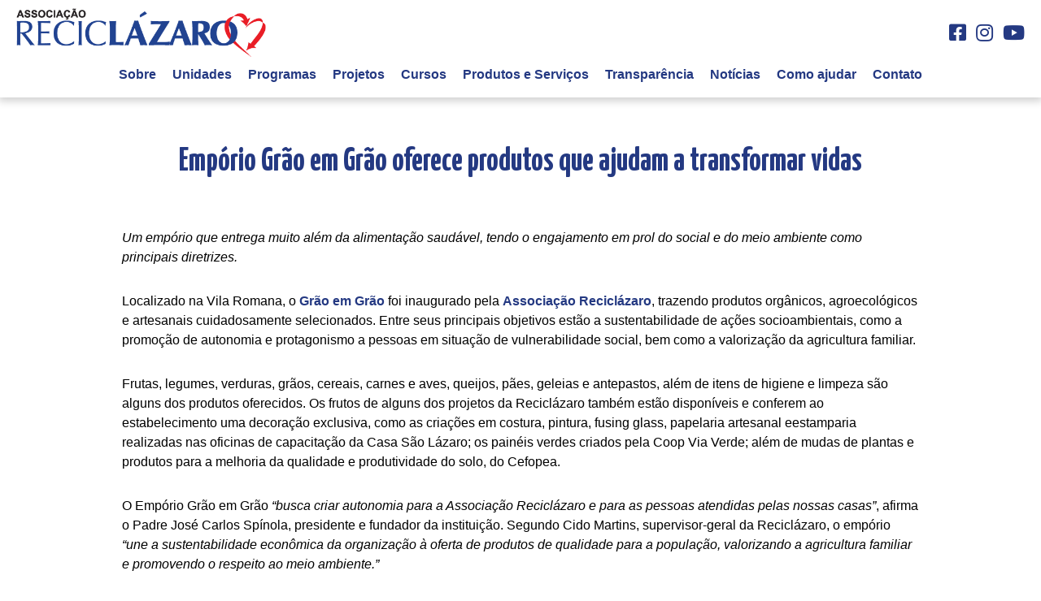

--- FILE ---
content_type: text/html; charset=UTF-8
request_url: https://www.reciclazaro.org.br/category/emporio-grao-em-grao/
body_size: 12040
content:
<!DOCTYPE html>
<html>
  <head>
    <title></title>
    <meta charset="utf-8" />
    <meta name="description" content="" />
    <meta
      name="viewport"
      content="width=device-width, initial-scale=1, shrink-to-fit=no"
    />
    <!--CSS-->
    <meta name='robots' content='max-image-preview:large' />
<link rel='dns-prefetch' href='//www.googletagmanager.com' />
<link rel='dns-prefetch' href='//fonts.googleapis.com' />
<link rel='dns-prefetch' href='//use.fontawesome.com' />
<link rel='dns-prefetch' href='//s.w.org' />
<link rel="alternate" type="application/rss+xml" title="Feed de categoria para Reciclázaro &raquo; Empório Grão em Grão" href="https://www.reciclazaro.org.br/category/emporio-grao-em-grao/feed/" />
<script type="text/javascript">
window._wpemojiSettings = {"baseUrl":"https:\/\/s.w.org\/images\/core\/emoji\/13.1.0\/72x72\/","ext":".png","svgUrl":"https:\/\/s.w.org\/images\/core\/emoji\/13.1.0\/svg\/","svgExt":".svg","source":{"concatemoji":"https:\/\/www.reciclazaro.org.br\/wp-includes\/js\/wp-emoji-release.min.js?ver=5.9.12"}};
/*! This file is auto-generated */
!function(e,a,t){var n,r,o,i=a.createElement("canvas"),p=i.getContext&&i.getContext("2d");function s(e,t){var a=String.fromCharCode;p.clearRect(0,0,i.width,i.height),p.fillText(a.apply(this,e),0,0);e=i.toDataURL();return p.clearRect(0,0,i.width,i.height),p.fillText(a.apply(this,t),0,0),e===i.toDataURL()}function c(e){var t=a.createElement("script");t.src=e,t.defer=t.type="text/javascript",a.getElementsByTagName("head")[0].appendChild(t)}for(o=Array("flag","emoji"),t.supports={everything:!0,everythingExceptFlag:!0},r=0;r<o.length;r++)t.supports[o[r]]=function(e){if(!p||!p.fillText)return!1;switch(p.textBaseline="top",p.font="600 32px Arial",e){case"flag":return s([127987,65039,8205,9895,65039],[127987,65039,8203,9895,65039])?!1:!s([55356,56826,55356,56819],[55356,56826,8203,55356,56819])&&!s([55356,57332,56128,56423,56128,56418,56128,56421,56128,56430,56128,56423,56128,56447],[55356,57332,8203,56128,56423,8203,56128,56418,8203,56128,56421,8203,56128,56430,8203,56128,56423,8203,56128,56447]);case"emoji":return!s([10084,65039,8205,55357,56613],[10084,65039,8203,55357,56613])}return!1}(o[r]),t.supports.everything=t.supports.everything&&t.supports[o[r]],"flag"!==o[r]&&(t.supports.everythingExceptFlag=t.supports.everythingExceptFlag&&t.supports[o[r]]);t.supports.everythingExceptFlag=t.supports.everythingExceptFlag&&!t.supports.flag,t.DOMReady=!1,t.readyCallback=function(){t.DOMReady=!0},t.supports.everything||(n=function(){t.readyCallback()},a.addEventListener?(a.addEventListener("DOMContentLoaded",n,!1),e.addEventListener("load",n,!1)):(e.attachEvent("onload",n),a.attachEvent("onreadystatechange",function(){"complete"===a.readyState&&t.readyCallback()})),(n=t.source||{}).concatemoji?c(n.concatemoji):n.wpemoji&&n.twemoji&&(c(n.twemoji),c(n.wpemoji)))}(window,document,window._wpemojiSettings);
</script>
<style type="text/css">
img.wp-smiley,
img.emoji {
	display: inline !important;
	border: none !important;
	box-shadow: none !important;
	height: 1em !important;
	width: 1em !important;
	margin: 0 0.07em !important;
	vertical-align: -0.1em !important;
	background: none !important;
	padding: 0 !important;
}
</style>
	<link rel='stylesheet' id='font-awesome-css'  href='https://www.reciclazaro.org.br/wp-content/plugins/menu-icons/vendor/codeinwp/icon-picker/css/types/font-awesome.min.css?ver=4.7.0' type='text/css' media='all' />
<link rel='stylesheet' id='menu-icons-extra-css'  href='https://www.reciclazaro.org.br/wp-content/plugins/menu-icons/css/extra.min.css?ver=0.12.10' type='text/css' media='all' />
<style id='global-styles-inline-css' type='text/css'>
body{--wp--preset--color--black: #000000;--wp--preset--color--cyan-bluish-gray: #abb8c3;--wp--preset--color--white: #ffffff;--wp--preset--color--pale-pink: #f78da7;--wp--preset--color--vivid-red: #cf2e2e;--wp--preset--color--luminous-vivid-orange: #ff6900;--wp--preset--color--luminous-vivid-amber: #fcb900;--wp--preset--color--light-green-cyan: #7bdcb5;--wp--preset--color--vivid-green-cyan: #00d084;--wp--preset--color--pale-cyan-blue: #8ed1fc;--wp--preset--color--vivid-cyan-blue: #0693e3;--wp--preset--color--vivid-purple: #9b51e0;--wp--preset--gradient--vivid-cyan-blue-to-vivid-purple: linear-gradient(135deg,rgba(6,147,227,1) 0%,rgb(155,81,224) 100%);--wp--preset--gradient--light-green-cyan-to-vivid-green-cyan: linear-gradient(135deg,rgb(122,220,180) 0%,rgb(0,208,130) 100%);--wp--preset--gradient--luminous-vivid-amber-to-luminous-vivid-orange: linear-gradient(135deg,rgba(252,185,0,1) 0%,rgba(255,105,0,1) 100%);--wp--preset--gradient--luminous-vivid-orange-to-vivid-red: linear-gradient(135deg,rgba(255,105,0,1) 0%,rgb(207,46,46) 100%);--wp--preset--gradient--very-light-gray-to-cyan-bluish-gray: linear-gradient(135deg,rgb(238,238,238) 0%,rgb(169,184,195) 100%);--wp--preset--gradient--cool-to-warm-spectrum: linear-gradient(135deg,rgb(74,234,220) 0%,rgb(151,120,209) 20%,rgb(207,42,186) 40%,rgb(238,44,130) 60%,rgb(251,105,98) 80%,rgb(254,248,76) 100%);--wp--preset--gradient--blush-light-purple: linear-gradient(135deg,rgb(255,206,236) 0%,rgb(152,150,240) 100%);--wp--preset--gradient--blush-bordeaux: linear-gradient(135deg,rgb(254,205,165) 0%,rgb(254,45,45) 50%,rgb(107,0,62) 100%);--wp--preset--gradient--luminous-dusk: linear-gradient(135deg,rgb(255,203,112) 0%,rgb(199,81,192) 50%,rgb(65,88,208) 100%);--wp--preset--gradient--pale-ocean: linear-gradient(135deg,rgb(255,245,203) 0%,rgb(182,227,212) 50%,rgb(51,167,181) 100%);--wp--preset--gradient--electric-grass: linear-gradient(135deg,rgb(202,248,128) 0%,rgb(113,206,126) 100%);--wp--preset--gradient--midnight: linear-gradient(135deg,rgb(2,3,129) 0%,rgb(40,116,252) 100%);--wp--preset--duotone--dark-grayscale: url('#wp-duotone-dark-grayscale');--wp--preset--duotone--grayscale: url('#wp-duotone-grayscale');--wp--preset--duotone--purple-yellow: url('#wp-duotone-purple-yellow');--wp--preset--duotone--blue-red: url('#wp-duotone-blue-red');--wp--preset--duotone--midnight: url('#wp-duotone-midnight');--wp--preset--duotone--magenta-yellow: url('#wp-duotone-magenta-yellow');--wp--preset--duotone--purple-green: url('#wp-duotone-purple-green');--wp--preset--duotone--blue-orange: url('#wp-duotone-blue-orange');--wp--preset--font-size--small: 13px;--wp--preset--font-size--medium: 20px;--wp--preset--font-size--large: 36px;--wp--preset--font-size--x-large: 42px;}.has-black-color{color: var(--wp--preset--color--black) !important;}.has-cyan-bluish-gray-color{color: var(--wp--preset--color--cyan-bluish-gray) !important;}.has-white-color{color: var(--wp--preset--color--white) !important;}.has-pale-pink-color{color: var(--wp--preset--color--pale-pink) !important;}.has-vivid-red-color{color: var(--wp--preset--color--vivid-red) !important;}.has-luminous-vivid-orange-color{color: var(--wp--preset--color--luminous-vivid-orange) !important;}.has-luminous-vivid-amber-color{color: var(--wp--preset--color--luminous-vivid-amber) !important;}.has-light-green-cyan-color{color: var(--wp--preset--color--light-green-cyan) !important;}.has-vivid-green-cyan-color{color: var(--wp--preset--color--vivid-green-cyan) !important;}.has-pale-cyan-blue-color{color: var(--wp--preset--color--pale-cyan-blue) !important;}.has-vivid-cyan-blue-color{color: var(--wp--preset--color--vivid-cyan-blue) !important;}.has-vivid-purple-color{color: var(--wp--preset--color--vivid-purple) !important;}.has-black-background-color{background-color: var(--wp--preset--color--black) !important;}.has-cyan-bluish-gray-background-color{background-color: var(--wp--preset--color--cyan-bluish-gray) !important;}.has-white-background-color{background-color: var(--wp--preset--color--white) !important;}.has-pale-pink-background-color{background-color: var(--wp--preset--color--pale-pink) !important;}.has-vivid-red-background-color{background-color: var(--wp--preset--color--vivid-red) !important;}.has-luminous-vivid-orange-background-color{background-color: var(--wp--preset--color--luminous-vivid-orange) !important;}.has-luminous-vivid-amber-background-color{background-color: var(--wp--preset--color--luminous-vivid-amber) !important;}.has-light-green-cyan-background-color{background-color: var(--wp--preset--color--light-green-cyan) !important;}.has-vivid-green-cyan-background-color{background-color: var(--wp--preset--color--vivid-green-cyan) !important;}.has-pale-cyan-blue-background-color{background-color: var(--wp--preset--color--pale-cyan-blue) !important;}.has-vivid-cyan-blue-background-color{background-color: var(--wp--preset--color--vivid-cyan-blue) !important;}.has-vivid-purple-background-color{background-color: var(--wp--preset--color--vivid-purple) !important;}.has-black-border-color{border-color: var(--wp--preset--color--black) !important;}.has-cyan-bluish-gray-border-color{border-color: var(--wp--preset--color--cyan-bluish-gray) !important;}.has-white-border-color{border-color: var(--wp--preset--color--white) !important;}.has-pale-pink-border-color{border-color: var(--wp--preset--color--pale-pink) !important;}.has-vivid-red-border-color{border-color: var(--wp--preset--color--vivid-red) !important;}.has-luminous-vivid-orange-border-color{border-color: var(--wp--preset--color--luminous-vivid-orange) !important;}.has-luminous-vivid-amber-border-color{border-color: var(--wp--preset--color--luminous-vivid-amber) !important;}.has-light-green-cyan-border-color{border-color: var(--wp--preset--color--light-green-cyan) !important;}.has-vivid-green-cyan-border-color{border-color: var(--wp--preset--color--vivid-green-cyan) !important;}.has-pale-cyan-blue-border-color{border-color: var(--wp--preset--color--pale-cyan-blue) !important;}.has-vivid-cyan-blue-border-color{border-color: var(--wp--preset--color--vivid-cyan-blue) !important;}.has-vivid-purple-border-color{border-color: var(--wp--preset--color--vivid-purple) !important;}.has-vivid-cyan-blue-to-vivid-purple-gradient-background{background: var(--wp--preset--gradient--vivid-cyan-blue-to-vivid-purple) !important;}.has-light-green-cyan-to-vivid-green-cyan-gradient-background{background: var(--wp--preset--gradient--light-green-cyan-to-vivid-green-cyan) !important;}.has-luminous-vivid-amber-to-luminous-vivid-orange-gradient-background{background: var(--wp--preset--gradient--luminous-vivid-amber-to-luminous-vivid-orange) !important;}.has-luminous-vivid-orange-to-vivid-red-gradient-background{background: var(--wp--preset--gradient--luminous-vivid-orange-to-vivid-red) !important;}.has-very-light-gray-to-cyan-bluish-gray-gradient-background{background: var(--wp--preset--gradient--very-light-gray-to-cyan-bluish-gray) !important;}.has-cool-to-warm-spectrum-gradient-background{background: var(--wp--preset--gradient--cool-to-warm-spectrum) !important;}.has-blush-light-purple-gradient-background{background: var(--wp--preset--gradient--blush-light-purple) !important;}.has-blush-bordeaux-gradient-background{background: var(--wp--preset--gradient--blush-bordeaux) !important;}.has-luminous-dusk-gradient-background{background: var(--wp--preset--gradient--luminous-dusk) !important;}.has-pale-ocean-gradient-background{background: var(--wp--preset--gradient--pale-ocean) !important;}.has-electric-grass-gradient-background{background: var(--wp--preset--gradient--electric-grass) !important;}.has-midnight-gradient-background{background: var(--wp--preset--gradient--midnight) !important;}.has-small-font-size{font-size: var(--wp--preset--font-size--small) !important;}.has-medium-font-size{font-size: var(--wp--preset--font-size--medium) !important;}.has-large-font-size{font-size: var(--wp--preset--font-size--large) !important;}.has-x-large-font-size{font-size: var(--wp--preset--font-size--x-large) !important;}
</style>
<link rel='stylesheet' id='rl_google_fonts-css'  href='https://fonts.googleapis.com/css2?family=Yanone+Kaffeesatz%3Awght%40400%3B700&#038;display=swap&#038;ver=5.9.12' type='text/css' media='all' />
<link rel='stylesheet' id='rl_style-css'  href='https://www.reciclazaro.org.br/wp-content/themes/reciclazaro/assets/css/style.css?ver=5.9.12' type='text/css' media='all' />
<link rel='stylesheet' id='rl_mobile_menu-css'  href='https://www.reciclazaro.org.br/wp-content/themes/reciclazaro/assets/css/mobile-menu.css?ver=5.9.12' type='text/css' media='all' />
<link rel='stylesheet' id='font-awesome-official-css'  href='https://use.fontawesome.com/releases/v5.15.4/css/all.css' type='text/css' media='all' integrity="sha384-DyZ88mC6Up2uqS4h/KRgHuoeGwBcD4Ng9SiP4dIRy0EXTlnuz47vAwmeGwVChigm" crossorigin="anonymous" />
<link rel='stylesheet' id='vcv:assets:front:style-css'  href='https://www.reciclazaro.org.br/wp-content/plugins/visualcomposer/public/dist/front.bundle.css?ver=42.1' type='text/css' media='all' />
<link rel='stylesheet' id='vcv:assets:source:styles:assetslibraryslicksliderdistslickcustombundlecss-css'  href='https://www.reciclazaro.org.br/wp-content/plugins/visualcomposer/public/sources/assetsLibrary/slickSlider/dist/slickCustom.bundle.css?ver=42.1-7644' type='text/css' media='all' />
<link rel='stylesheet' id='vcv:assets:source:styles:assetslibraryimagefilterdistimagefilterbundlecss-css'  href='https://www.reciclazaro.org.br/wp-content/plugins/visualcomposer/public/sources/assetsLibrary/imageFilter/dist/imageFilter.bundle.css?ver=42.1-7644' type='text/css' media='all' />
<style id='vcv-globalElementsCss-inline-css' type='text/css'>
*{font-size:16px}h2{font-size:2em!important}
</style>
<style id='vcv:assets:front:style:7644-inline-css' type='text/css'>
.vce{margin-bottom:30px}.vce-row-container{width:100%}.vce-row{display:-ms-flexbox;display:flex;-ms-flex-direction:column;flex-direction:column;margin-left:0;position:relative;transition:box-shadow .2s}.vce-row,.vce-row-content>.vce-col:last-child{margin-right:0}.vce-row-full-height{min-height:100vh}.vce-row-content{-ms-flex-pack:start;-ms-flex-line-pack:start;-ms-flex-align:start;align-content:flex-start;align-items:flex-start;display:-ms-flexbox;display:flex;-ms-flex:1 1 auto;flex:1 1 auto;-ms-flex-direction:row;flex-direction:row;-ms-flex-wrap:wrap;flex-wrap:wrap;justify-content:flex-start;min-height:1em;position:relative}.vce-row-wrap--reverse>.vce-row-content{-ms-flex-line-pack:end;-ms-flex-align:end;align-content:flex-end;align-items:flex-end;-ms-flex-wrap:wrap-reverse;flex-wrap:wrap-reverse}.vce-row-columns--top>.vce-row-content{-ms-flex-line-pack:start;align-content:flex-start}.vce-row-columns--top.vce-row-wrap--reverse>.vce-row-content{-ms-flex-line-pack:end;align-content:flex-end}.vce-row-columns--middle>.vce-row-content{-ms-flex-line-pack:center;align-content:center}.vce-row-columns--bottom>.vce-row-content{-ms-flex-line-pack:end;align-content:flex-end}.vce-row-columns--bottom.vce-row-wrap--reverse>.vce-row-content{-ms-flex-line-pack:start;align-content:flex-start}.vce-row-columns--bottom>.vce-row-content:after,.vce-row-columns--middle>.vce-row-content:after,.vce-row-columns--top>.vce-row-content:after{content:"";display:block;height:0;overflow:hidden;visibility:hidden;width:100%}.vce-row-content--middle>.vce-row-content>.vce-col>.vce-col-inner{-ms-flex-pack:center;display:-ms-flexbox;display:flex;-ms-flex-direction:column;flex-direction:column;justify-content:center}.vce-row-content--bottom>.vce-row-content>.vce-col>.vce-col-inner{-ms-flex-pack:end;display:-ms-flexbox;display:flex;-ms-flex-direction:column;flex-direction:column;justify-content:flex-end}.vce-row-equal-height>.vce-row-content{-ms-flex-align:stretch;align-items:stretch}.vce-row-columns--stretch>.vce-row-content{-ms-flex-line-pack:stretch;-ms-flex-align:stretch;align-content:stretch;align-items:stretch}.vce-row[data-vce-full-width=true]{box-sizing:border-box;position:relative}.vce-row[data-vce-stretch-content=true]{padding-left:30px;padding-right:30px}.vce-row[data-vce-stretch-content=true].vce-row-no-paddings{padding-left:0;padding-right:0}.vce-row.vce-element--has-background{padding-left:30px;padding-right:30px;padding-top:30px}.vce-row.vce-element--has-background[data-vce-full-width=true]:not([data-vce-stretch-content=true]){padding-left:0;padding-right:0}.vce-row.vce-element--has-background.vce-row--has-col-background{padding-bottom:30px}.vce-row>.vce-row-content>.vce-col.vce-col--all-last{margin-right:0}.rtl.vce-row>.vce-row-content>.vce-col.vce-col--all-last,.rtl .vce-row>.vce-row-content>.vce-col.vce-col--all-last{margin-left:0}@media (min-width:0) and (max-width:543px){.vce-row.vce-element--xs--has-background{padding-left:30px;padding-right:30px;padding-top:30px}.vce-row.vce-element--xs--has-background[data-vce-full-width=true]:not([data-vce-stretch-content=true]){padding-left:0;padding-right:0}.vce-row.vce-element--has-background.vce-row--xs--has-col-background,.vce-row.vce-element--xs--has-background.vce-row--has-col-background,.vce-row.vce-element--xs--has-background.vce-row--xs--has-col-background{padding-bottom:30px}.vce-row>.vce-row-content>.vce-col.vce-col--xs-last{margin-right:0}.rtl.vce-row>.vce-row-content>.vce-col.vce-col--xs-last,.rtl .vce-row>.vce-row-content>.vce-col.vce-col--xs-last{margin-left:0}}@media (min-width:544px) and (max-width:767px){.vce-row.vce-element--sm--has-background{padding-left:30px;padding-right:30px;padding-top:30px}.vce-row.vce-element--sm--has-background[data-vce-full-width=true]:not([data-vce-stretch-content=true]){padding-left:0;padding-right:0}.vce-row.vce-element--has-background.vce-row--sm--has-col-background,.vce-row.vce-element--sm--has-background.vce-row--has-col-background,.vce-row.vce-element--sm--has-background.vce-row--sm--has-col-background{padding-bottom:30px}.vce-row>.vce-row-content>.vce-col.vce-col--sm-last{margin-right:0}.rtl.vce-row>.vce-row-content>.vce-col.vce-col--sm-last,.rtl .vce-row>.vce-row-content>.vce-col.vce-col--sm-last{margin-left:0}}@media (min-width:768px) and (max-width:991px){.vce-row.vce-element--md--has-background{padding-left:30px;padding-right:30px;padding-top:30px}.vce-row.vce-element--md--has-background[data-vce-full-width=true]:not([data-vce-stretch-content=true]){padding-left:0;padding-right:0}.vce-row.vce-element--has-background.vce-row--md--has-col-background,.vce-row.vce-element--md--has-background.vce-row--has-col-background,.vce-row.vce-element--md--has-background.vce-row--md--has-col-background{padding-bottom:30px}.vce-row>.vce-row-content>.vce-col.vce-col--md-last{margin-right:0}.rtl.vce-row>.vce-row-content>.vce-col.vce-col--md-last,.rtl .vce-row>.vce-row-content>.vce-col.vce-col--md-last{margin-left:0}}@media (min-width:992px) and (max-width:1199px){.vce-row.vce-element--lg--has-background{padding-left:30px;padding-right:30px;padding-top:30px}.vce-row.vce-element--lg--has-background[data-vce-full-width=true]:not([data-vce-stretch-content=true]){padding-left:0;padding-right:0}.vce-row.vce-element--has-background.vce-row--lg--has-col-background,.vce-row.vce-element--lg--has-background.vce-row--has-col-background,.vce-row.vce-element--lg--has-background.vce-row--lg--has-col-background{padding-bottom:30px}.vce-row>.vce-row-content>.vce-col.vce-col--lg-last{margin-right:0}.rtl.vce-row>.vce-row-content>.vce-col.vce-col--lg-last,.rtl .vce-row>.vce-row-content>.vce-col.vce-col--lg-last{margin-left:0}}@media (min-width:1200px){.vce-row.vce-element--xl--has-background{padding-left:30px;padding-right:30px;padding-top:30px}.vce-row.vce-element--xl--has-background[data-vce-full-width=true]:not([data-vce-stretch-content=true]){padding-left:0;padding-right:0}.vce-row.vce-element--has-background.vce-row--xl--has-col-background,.vce-row.vce-element--xl--has-background.vce-row--has-col-background,.vce-row.vce-element--xl--has-background.vce-row--xl--has-col-background{padding-bottom:30px}.vce-row>.vce-row-content>.vce-col.vce-col--xl-last{margin-right:0}.rtl.vce-row>.vce-row-content>.vce-col.vce-col--xl-last,.rtl .vce-row>.vce-row-content>.vce-col.vce-col--xl-last{margin-left:0}}.vce-col{box-sizing:border-box;display:-ms-flexbox;display:flex;-ms-flex:0 0 100%;flex:0 0 100%;max-width:100%;min-width:1em;position:relative}.vce-col--auto{-ms-flex-preferred-size:auto;-ms-flex:1;flex:1;flex-basis:auto}.vce-col-content,.vce-col-inner{overflow-wrap:break-word;position:relative;transition:box-shadow .2s}.vce-col-inner{width:100%}.vce-col-direction--rtl{direction:rtl}.vce-element--has-background>.vce-col-inner>.vce-col-content{padding-left:30px;padding-right:30px;padding-top:30px}.vce-col.vce-col--all-hide{display:none}@media (min-width:0),print{.vce-col--xs-auto{-ms-flex:1 1 0;flex:1 1 0;width:auto}.vce-col--xs-1{-ms-flex:0 0 100%;flex:0 0 100%;max-width:100%}.vce-col.vce-col--xs-visible{display:-ms-flexbox;display:flex}.vce-col.vce-col--xs-hide{display:none}}.vce-row-container>.vce-row>.vce-row-content>.vce-col>.vce-col-inner{padding:0}@media (min-width:544px),print{.vce-col--sm-auto{-ms-flex:1 1 0;flex:1 1 0;width:auto}.vce-col--sm-1{-ms-flex:0 0 100%;flex:0 0 100%;max-width:100%}.vce-col.vce-col--sm-visible{display:-ms-flexbox;display:flex}.vce-col.vce-col--sm-hide{display:none}}@media (min-width:768px),print{.vce-col--md-auto{-ms-flex:1 1 0;flex:1 1 0;width:auto}.vce-col--md-1{-ms-flex:0 0 100%;flex:0 0 100%;max-width:100%}.vce-col.vce-col--md-visible{display:-ms-flexbox;display:flex}.vce-col.vce-col--md-hide{display:none}}@media print,screen and (min-width:992px){.vce-col--lg-auto{-ms-flex:1 1 0;flex:1 1 0;width:1px}.vce-col--lg-1{-ms-flex:0 0 100%;flex:0 0 100%;max-width:100%}.vce-col.vce-col--lg-visible{display:-ms-flexbox;display:flex}.vce-col.vce-col--lg-hide{display:none}}@media (min-width:1200px),print{.vce-col--xl-auto{-ms-flex:1 1 0;flex:1 1 0;width:auto}.vce-col--xl-1{-ms-flex:0 0 100%;flex:0 0 100%;max-width:100%}.vce-col.vce-col--xl-visible{display:-ms-flexbox;display:flex}.vce-col.vce-col--xl-hide{display:none}}@media (min-width:0) and (max-width:543px){.vce-element--xs--has-background>.vce-col-inner>.vce-col-content{padding-left:30px;padding-right:30px;padding-top:30px}}@media (min-width:544px) and (max-width:767px){.vce-element--sm--has-background>.vce-col-inner>.vce-col-content{padding-left:30px;padding-right:30px;padding-top:30px}}@media (min-width:768px) and (max-width:991px){.vce-element--md--has-background>.vce-col-inner>.vce-col-content{padding-left:30px;padding-right:30px;padding-top:30px}}@media (min-width:992px) and (max-width:1199px){.vce-element--lg--has-background>.vce-col-inner>.vce-col-content{padding-left:30px;padding-right:30px;padding-top:30px}}@media (min-width:1200px){.vce-element--xl--has-background>.vce-col-inner>.vce-col-content{padding-left:30px;padding-right:30px;padding-top:30px}}.vce-simple-image-slider{--backgroundPosition:center center;--arrowColor:hsla(0,0%,100%,.5);--arrowColorHover:#fff;--pointerColor:#fff;--pointerColorHover:#fd9a00;box-sizing:border-box;direction:ltr;max-width:100%;width:100%}.vce-simple-image-slider-wrapper{color:transparent;overflow:hidden;position:relative}.vce-simple-image-slider-helper{padding-top:133%;position:relative;z-index:0}.vce-simple-image-slider-helper.vce-simple-image-slider-aspect-ratio--1-1{padding-top:100%}.vce-simple-image-slider-helper.vce-simple-image-slider-aspect-ratio--16-9{padding-top:56.25%}.vce-simple-image-slider-helper.vce-simple-image-slider-aspect-ratio--9-16{padding-top:177.77%}.vce-simple-image-slider-helper.vce-simple-image-slider-aspect-ratio--4-3{padding-top:75%}.vce-simple-image-slider-helper.vce-simple-image-slider-aspect-ratio--3-4{padding-top:133%}.vce-simple-image-slider-helper.vce-simple-image-slider-aspect-ratio--5-3{padding-top:60%}.vce-simple-image-slider-helper.vce-simple-image-slider-aspect-ratio--3-5{padding-top:166.66%}.vce-simple-image-slider .vce-simple-image-slider-list{bottom:0;height:100%;left:0;position:absolute;right:0;top:0;z-index:1}.vce-simple-image-slider .vce-simple-image-slider-list :focus{outline:none}.vce-simple-image-slider-list .slick-list{height:100%;overflow:hidden}.vce-simple-image-slider-list .slick-slide,.vce-simple-image-slider-list .slick-track,.vce-simple-image-slider-list .vce-simple-image-slider-img{height:100%}.vce-simple-image-slider-list .vce-simple-image-slider-img{background-position:50%;background-repeat:no-repeat;display:block}.vce-simple-image-slider-list .vce-simple-image-slider-img.vce-simple-image-slider-img--scale{background-size:cover}.vce-simple-image-slider-arrow{bottom:0;cursor:pointer;display:block;opacity:0;position:absolute;top:0;transition:opacity .3s ease,visibility .3s ease;visibility:hidden;width:35px;z-index:9}.vce-simple-image-slider-list:hover .vce-simple-image-slider-arrow{opacity:1;visibility:visible}.vce-simple-image-slider-arrow.vce-simple-image-slider-prev-arrow{left:0}.vce-simple-image-slider-arrow.vce-simple-image-slider-next-arrow{right:0}.vce-simple-image-slider-arrow svg{display:block;left:0;margin:0 auto;position:absolute;right:0;top:50%;-webkit-transform:translateY(-50%);transform:translateY(-50%)}.vce-simple-image-slider-arrow svg polygon{fill:hsla(0,0%,100%,.5);transition:fill .3s ease}.vce-simple-image-slider-arrow svg:hover polygon{fill:#fff}.vce-simple-image-slider-dots{bottom:20px;left:0;position:absolute;right:0;text-align:center;z-index:2}.vce-simple-image-slider-dots .slick-dots{list-style:none;margin:0 auto;padding:0}.vce-simple-image-slider-dots .slick-dots li{display:inline-block;list-style:none;padding:7px}.vce-simple-image-slider-dots .slick-dots li:after,.vce-simple-image-slider-dots .slick-dots li:before{content:none}.vce-simple-image-slider-dots .slick-dots button{background:#fff;border:0;border-radius:50%;cursor:pointer;display:block;font-size:0;height:10px;margin:0;outline:none;padding:0;width:10px}.vce-simple-image-slider-dots .slick-dots button:not(:hover):not(:active){background:#fff}.vce-simple-image-slider-dots .slick-dots .slick-active button,.vce-simple-image-slider-dots .slick-dots .slick-active button:not(:hover):not(:active),.vce-simple-image-slider-dots .slick-dots button:hover{background:#fd9a00}.vce-simple-image-slider-wrapper.vce-simple-image-slider-shape--rounded{border-radius:5px;-webkit-transform:translateZ(0)}a.vce-simple-image-slider-img,a.vce-simple-image-slider-img:focus,a.vce-simple-image-slider-img:hover{border-bottom:0;box-shadow:none;text-decoration:none}.vce-simple-image-slider .vce-simple-image-slider-img img{box-shadow:none}.vce-simple-image-slider .slick-slider{-webkit-touch-callout:none;-webkit-tap-highlight-color:transparent;box-sizing:border-box;display:block;-ms-touch-action:pan-y;touch-action:pan-y;-webkit-user-select:none;-ms-user-select:none;user-select:none;-khtml-user-select:none}.vce-simple-image-slider .slick-list{display:block;margin:0;overflow:hidden;padding:0;position:relative}.vce-simple-image-slider .slick-list:focus{outline:none}.vce-simple-image-slider .slick-list.dragging{cursor:pointer;cursor:hand}.vce-simple-image-slider .slick-slider .slick-list,.vce-simple-image-slider .slick-slider .slick-track{-webkit-transform:translateZ(0);transform:translateZ(0)}.vce-simple-image-slider .slick-track{display:block;left:0;position:relative;top:0}.vce-simple-image-slider .slick-track:after,.vce-simple-image-slider .slick-track:before{content:"";display:table}.vce-simple-image-slider .slick-track:after{clear:both}.vce-simple-image-slider .slick-loading .slick-track{visibility:hidden}.vce-simple-image-slider .slick-slide{display:none;float:left;height:100%;min-height:1px}.vce-simple-image-slider .slick-slide img{display:block}.vce-simple-image-slider .slick-slide.slick-loading img{display:none}.vce-simple-image-slider .slick-slide.dragging img{pointer-events:none}.vce-simple-image-slider .slick-initialized .slick-slide{display:block}.vce-simple-image-slider .slick-loading .slick-slide{visibility:hidden}.vce-simple-image-slider .slick-arrow.slick-hidden{display:none}.vce-simple-image-slider-list .vce-simple-image-slider-img{background-position:var(--backgroundPosition)}.vce-simple-image-slider .vce-simple-image-slider-arrow svg polygon{fill:var(--arrowColor)}.vce-simple-image-slider .vce-simple-image-slider-arrow:hover svg polygon{fill:var(--arrowColorHover)}.vce-simple-image-slider .slick-dots button,.vce-simple-image-slider .slick-dots button:not(:hover):not(:active){background:var(--pointerColor)}.vce-simple-image-slider .slick-dots .slick-active button,.vce-simple-image-slider .slick-dots .slick-active button:not(:hover):not(:active),.vce-simple-image-slider .slick-dots button:hover{background:var(--pointerColorHover)}.vce-row--col-gap-30>.vce-row-content>.vce-col{margin-right:30px}.vce-row--col-gap-30>.vce-row-content>.vce-column-resizer .vce-column-resizer-handler{width:30px}.rtl.vce-row--col-gap-30>.vce-row-content>.vce-col,.rtl .vce-row--col-gap-30>.vce-row-content>.vce-col{margin-left:30px;margin-right:0}@media all and (min-width:768px),print{.vce-row--col-gap-30[data-vce-do-apply*=fdc48a3c]>.vce-row-content>.vce-col--md-auto{-webkit-flex:1 1 0;flex:1 1 0;max-width:none;width:auto}}@media all and (min-width:768px),print{.vce-row--col-gap-30[data-vce-do-apply*="545383a2"]>.vce-row-content>.vce-col--md-auto{-webkit-flex:1 1 0;flex:1 1 0;max-width:none;width:auto}}
.vce{margin-bottom:30px}.vce-row-container{width:100%}.vce-row{display:-ms-flexbox;display:flex;-ms-flex-direction:column;flex-direction:column;margin-left:0;position:relative;transition:box-shadow .2s}.vce-row,.vce-row-content>.vce-col:last-child{margin-right:0}.vce-row-full-height{min-height:100vh}.vce-row-content{-ms-flex-pack:start;-ms-flex-line-pack:start;-ms-flex-align:start;align-content:flex-start;align-items:flex-start;display:-ms-flexbox;display:flex;-ms-flex:1 1 auto;flex:1 1 auto;-ms-flex-direction:row;flex-direction:row;-ms-flex-wrap:wrap;flex-wrap:wrap;justify-content:flex-start;min-height:1em;position:relative}.vce-row-wrap--reverse>.vce-row-content{-ms-flex-line-pack:end;-ms-flex-align:end;align-content:flex-end;align-items:flex-end;-ms-flex-wrap:wrap-reverse;flex-wrap:wrap-reverse}.vce-row-columns--top>.vce-row-content{-ms-flex-line-pack:start;align-content:flex-start}.vce-row-columns--top.vce-row-wrap--reverse>.vce-row-content{-ms-flex-line-pack:end;align-content:flex-end}.vce-row-columns--middle>.vce-row-content{-ms-flex-line-pack:center;align-content:center}.vce-row-columns--bottom>.vce-row-content{-ms-flex-line-pack:end;align-content:flex-end}.vce-row-columns--bottom.vce-row-wrap--reverse>.vce-row-content{-ms-flex-line-pack:start;align-content:flex-start}.vce-row-columns--bottom>.vce-row-content:after,.vce-row-columns--middle>.vce-row-content:after,.vce-row-columns--top>.vce-row-content:after{content:"";display:block;height:0;overflow:hidden;visibility:hidden;width:100%}.vce-row-content--middle>.vce-row-content>.vce-col>.vce-col-inner{-ms-flex-pack:center;display:-ms-flexbox;display:flex;-ms-flex-direction:column;flex-direction:column;justify-content:center}.vce-row-content--bottom>.vce-row-content>.vce-col>.vce-col-inner{-ms-flex-pack:end;display:-ms-flexbox;display:flex;-ms-flex-direction:column;flex-direction:column;justify-content:flex-end}.vce-row-equal-height>.vce-row-content{-ms-flex-align:stretch;align-items:stretch}.vce-row-columns--stretch>.vce-row-content{-ms-flex-line-pack:stretch;-ms-flex-align:stretch;align-content:stretch;align-items:stretch}.vce-row[data-vce-full-width=true]{box-sizing:border-box;position:relative}.vce-row[data-vce-stretch-content=true]{padding-left:30px;padding-right:30px}.vce-row[data-vce-stretch-content=true].vce-row-no-paddings{padding-left:0;padding-right:0}.vce-row.vce-element--has-background{padding-left:30px;padding-right:30px;padding-top:30px}.vce-row.vce-element--has-background[data-vce-full-width=true]:not([data-vce-stretch-content=true]){padding-left:0;padding-right:0}.vce-row.vce-element--has-background.vce-row--has-col-background{padding-bottom:30px}.vce-row>.vce-row-content>.vce-col.vce-col--all-last{margin-right:0}.rtl.vce-row>.vce-row-content>.vce-col.vce-col--all-last,.rtl .vce-row>.vce-row-content>.vce-col.vce-col--all-last{margin-left:0}@media (min-width:0) and (max-width:543px){.vce-row.vce-element--xs--has-background{padding-left:30px;padding-right:30px;padding-top:30px}.vce-row.vce-element--xs--has-background[data-vce-full-width=true]:not([data-vce-stretch-content=true]){padding-left:0;padding-right:0}.vce-row.vce-element--has-background.vce-row--xs--has-col-background,.vce-row.vce-element--xs--has-background.vce-row--has-col-background,.vce-row.vce-element--xs--has-background.vce-row--xs--has-col-background{padding-bottom:30px}.vce-row>.vce-row-content>.vce-col.vce-col--xs-last{margin-right:0}.rtl.vce-row>.vce-row-content>.vce-col.vce-col--xs-last,.rtl .vce-row>.vce-row-content>.vce-col.vce-col--xs-last{margin-left:0}}@media (min-width:544px) and (max-width:767px){.vce-row.vce-element--sm--has-background{padding-left:30px;padding-right:30px;padding-top:30px}.vce-row.vce-element--sm--has-background[data-vce-full-width=true]:not([data-vce-stretch-content=true]){padding-left:0;padding-right:0}.vce-row.vce-element--has-background.vce-row--sm--has-col-background,.vce-row.vce-element--sm--has-background.vce-row--has-col-background,.vce-row.vce-element--sm--has-background.vce-row--sm--has-col-background{padding-bottom:30px}.vce-row>.vce-row-content>.vce-col.vce-col--sm-last{margin-right:0}.rtl.vce-row>.vce-row-content>.vce-col.vce-col--sm-last,.rtl .vce-row>.vce-row-content>.vce-col.vce-col--sm-last{margin-left:0}}@media (min-width:768px) and (max-width:991px){.vce-row.vce-element--md--has-background{padding-left:30px;padding-right:30px;padding-top:30px}.vce-row.vce-element--md--has-background[data-vce-full-width=true]:not([data-vce-stretch-content=true]){padding-left:0;padding-right:0}.vce-row.vce-element--has-background.vce-row--md--has-col-background,.vce-row.vce-element--md--has-background.vce-row--has-col-background,.vce-row.vce-element--md--has-background.vce-row--md--has-col-background{padding-bottom:30px}.vce-row>.vce-row-content>.vce-col.vce-col--md-last{margin-right:0}.rtl.vce-row>.vce-row-content>.vce-col.vce-col--md-last,.rtl .vce-row>.vce-row-content>.vce-col.vce-col--md-last{margin-left:0}}@media (min-width:992px) and (max-width:1199px){.vce-row.vce-element--lg--has-background{padding-left:30px;padding-right:30px;padding-top:30px}.vce-row.vce-element--lg--has-background[data-vce-full-width=true]:not([data-vce-stretch-content=true]){padding-left:0;padding-right:0}.vce-row.vce-element--has-background.vce-row--lg--has-col-background,.vce-row.vce-element--lg--has-background.vce-row--has-col-background,.vce-row.vce-element--lg--has-background.vce-row--lg--has-col-background{padding-bottom:30px}.vce-row>.vce-row-content>.vce-col.vce-col--lg-last{margin-right:0}.rtl.vce-row>.vce-row-content>.vce-col.vce-col--lg-last,.rtl .vce-row>.vce-row-content>.vce-col.vce-col--lg-last{margin-left:0}}@media (min-width:1200px){.vce-row.vce-element--xl--has-background{padding-left:30px;padding-right:30px;padding-top:30px}.vce-row.vce-element--xl--has-background[data-vce-full-width=true]:not([data-vce-stretch-content=true]){padding-left:0;padding-right:0}.vce-row.vce-element--has-background.vce-row--xl--has-col-background,.vce-row.vce-element--xl--has-background.vce-row--has-col-background,.vce-row.vce-element--xl--has-background.vce-row--xl--has-col-background{padding-bottom:30px}.vce-row>.vce-row-content>.vce-col.vce-col--xl-last{margin-right:0}.rtl.vce-row>.vce-row-content>.vce-col.vce-col--xl-last,.rtl .vce-row>.vce-row-content>.vce-col.vce-col--xl-last{margin-left:0}}.vce-col{box-sizing:border-box;display:-ms-flexbox;display:flex;-ms-flex:0 0 100%;flex:0 0 100%;max-width:100%;min-width:1em;position:relative}.vce-col--auto{-ms-flex-preferred-size:auto;-ms-flex:1;flex:1;flex-basis:auto}.vce-col-content,.vce-col-inner{overflow-wrap:break-word;position:relative;transition:box-shadow .2s}.vce-col-inner{width:100%}.vce-col-direction--rtl{direction:rtl}.vce-element--has-background>.vce-col-inner>.vce-col-content{padding-left:30px;padding-right:30px;padding-top:30px}.vce-col.vce-col--all-hide{display:none}@media (min-width:0),print{.vce-col--xs-auto{-ms-flex:1 1 0;flex:1 1 0;width:auto}.vce-col--xs-1{-ms-flex:0 0 100%;flex:0 0 100%;max-width:100%}.vce-col.vce-col--xs-visible{display:-ms-flexbox;display:flex}.vce-col.vce-col--xs-hide{display:none}}.vce-row-container>.vce-row>.vce-row-content>.vce-col>.vce-col-inner{padding:0}@media (min-width:544px),print{.vce-col--sm-auto{-ms-flex:1 1 0;flex:1 1 0;width:auto}.vce-col--sm-1{-ms-flex:0 0 100%;flex:0 0 100%;max-width:100%}.vce-col.vce-col--sm-visible{display:-ms-flexbox;display:flex}.vce-col.vce-col--sm-hide{display:none}}@media (min-width:768px),print{.vce-col--md-auto{-ms-flex:1 1 0;flex:1 1 0;width:auto}.vce-col--md-1{-ms-flex:0 0 100%;flex:0 0 100%;max-width:100%}.vce-col.vce-col--md-visible{display:-ms-flexbox;display:flex}.vce-col.vce-col--md-hide{display:none}}@media print,screen and (min-width:992px){.vce-col--lg-auto{-ms-flex:1 1 0;flex:1 1 0;width:1px}.vce-col--lg-1{-ms-flex:0 0 100%;flex:0 0 100%;max-width:100%}.vce-col.vce-col--lg-visible{display:-ms-flexbox;display:flex}.vce-col.vce-col--lg-hide{display:none}}@media (min-width:1200px),print{.vce-col--xl-auto{-ms-flex:1 1 0;flex:1 1 0;width:auto}.vce-col--xl-1{-ms-flex:0 0 100%;flex:0 0 100%;max-width:100%}.vce-col.vce-col--xl-visible{display:-ms-flexbox;display:flex}.vce-col.vce-col--xl-hide{display:none}}@media (min-width:0) and (max-width:543px){.vce-element--xs--has-background>.vce-col-inner>.vce-col-content{padding-left:30px;padding-right:30px;padding-top:30px}}@media (min-width:544px) and (max-width:767px){.vce-element--sm--has-background>.vce-col-inner>.vce-col-content{padding-left:30px;padding-right:30px;padding-top:30px}}@media (min-width:768px) and (max-width:991px){.vce-element--md--has-background>.vce-col-inner>.vce-col-content{padding-left:30px;padding-right:30px;padding-top:30px}}@media (min-width:992px) and (max-width:1199px){.vce-element--lg--has-background>.vce-col-inner>.vce-col-content{padding-left:30px;padding-right:30px;padding-top:30px}}@media (min-width:1200px){.vce-element--xl--has-background>.vce-col-inner>.vce-col-content{padding-left:30px;padding-right:30px;padding-top:30px}}.vce-simple-image-slider{--backgroundPosition:center center;--arrowColor:hsla(0,0%,100%,.5);--arrowColorHover:#fff;--pointerColor:#fff;--pointerColorHover:#fd9a00;box-sizing:border-box;direction:ltr;max-width:100%;width:100%}.vce-simple-image-slider-wrapper{color:transparent;overflow:hidden;position:relative}.vce-simple-image-slider-helper{padding-top:133%;position:relative;z-index:0}.vce-simple-image-slider-helper.vce-simple-image-slider-aspect-ratio--1-1{padding-top:100%}.vce-simple-image-slider-helper.vce-simple-image-slider-aspect-ratio--16-9{padding-top:56.25%}.vce-simple-image-slider-helper.vce-simple-image-slider-aspect-ratio--9-16{padding-top:177.77%}.vce-simple-image-slider-helper.vce-simple-image-slider-aspect-ratio--4-3{padding-top:75%}.vce-simple-image-slider-helper.vce-simple-image-slider-aspect-ratio--3-4{padding-top:133%}.vce-simple-image-slider-helper.vce-simple-image-slider-aspect-ratio--5-3{padding-top:60%}.vce-simple-image-slider-helper.vce-simple-image-slider-aspect-ratio--3-5{padding-top:166.66%}.vce-simple-image-slider .vce-simple-image-slider-list{bottom:0;height:100%;left:0;position:absolute;right:0;top:0;z-index:1}.vce-simple-image-slider .vce-simple-image-slider-list :focus{outline:none}.vce-simple-image-slider-list .slick-list{height:100%;overflow:hidden}.vce-simple-image-slider-list .slick-slide,.vce-simple-image-slider-list .slick-track,.vce-simple-image-slider-list .vce-simple-image-slider-img{height:100%}.vce-simple-image-slider-list .vce-simple-image-slider-img{background-position:50%;background-repeat:no-repeat;display:block}.vce-simple-image-slider-list .vce-simple-image-slider-img.vce-simple-image-slider-img--scale{background-size:cover}.vce-simple-image-slider-arrow{bottom:0;cursor:pointer;display:block;opacity:0;position:absolute;top:0;transition:opacity .3s ease,visibility .3s ease;visibility:hidden;width:35px;z-index:9}.vce-simple-image-slider-list:hover .vce-simple-image-slider-arrow{opacity:1;visibility:visible}.vce-simple-image-slider-arrow.vce-simple-image-slider-prev-arrow{left:0}.vce-simple-image-slider-arrow.vce-simple-image-slider-next-arrow{right:0}.vce-simple-image-slider-arrow svg{display:block;left:0;margin:0 auto;position:absolute;right:0;top:50%;-webkit-transform:translateY(-50%);transform:translateY(-50%)}.vce-simple-image-slider-arrow svg polygon{fill:hsla(0,0%,100%,.5);transition:fill .3s ease}.vce-simple-image-slider-arrow svg:hover polygon{fill:#fff}.vce-simple-image-slider-dots{bottom:20px;left:0;position:absolute;right:0;text-align:center;z-index:2}.vce-simple-image-slider-dots .slick-dots{list-style:none;margin:0 auto;padding:0}.vce-simple-image-slider-dots .slick-dots li{display:inline-block;list-style:none;padding:7px}.vce-simple-image-slider-dots .slick-dots li:after,.vce-simple-image-slider-dots .slick-dots li:before{content:none}.vce-simple-image-slider-dots .slick-dots button{background:#fff;border:0;border-radius:50%;cursor:pointer;display:block;font-size:0;height:10px;margin:0;outline:none;padding:0;width:10px}.vce-simple-image-slider-dots .slick-dots button:not(:hover):not(:active){background:#fff}.vce-simple-image-slider-dots .slick-dots .slick-active button,.vce-simple-image-slider-dots .slick-dots .slick-active button:not(:hover):not(:active),.vce-simple-image-slider-dots .slick-dots button:hover{background:#fd9a00}.vce-simple-image-slider-wrapper.vce-simple-image-slider-shape--rounded{border-radius:5px;-webkit-transform:translateZ(0)}a.vce-simple-image-slider-img,a.vce-simple-image-slider-img:focus,a.vce-simple-image-slider-img:hover{border-bottom:0;box-shadow:none;text-decoration:none}.vce-simple-image-slider .vce-simple-image-slider-img img{box-shadow:none}.vce-simple-image-slider .slick-slider{-webkit-touch-callout:none;-webkit-tap-highlight-color:transparent;box-sizing:border-box;display:block;-ms-touch-action:pan-y;touch-action:pan-y;-webkit-user-select:none;-ms-user-select:none;user-select:none;-khtml-user-select:none}.vce-simple-image-slider .slick-list{display:block;margin:0;overflow:hidden;padding:0;position:relative}.vce-simple-image-slider .slick-list:focus{outline:none}.vce-simple-image-slider .slick-list.dragging{cursor:pointer;cursor:hand}.vce-simple-image-slider .slick-slider .slick-list,.vce-simple-image-slider .slick-slider .slick-track{-webkit-transform:translateZ(0);transform:translateZ(0)}.vce-simple-image-slider .slick-track{display:block;left:0;position:relative;top:0}.vce-simple-image-slider .slick-track:after,.vce-simple-image-slider .slick-track:before{content:"";display:table}.vce-simple-image-slider .slick-track:after{clear:both}.vce-simple-image-slider .slick-loading .slick-track{visibility:hidden}.vce-simple-image-slider .slick-slide{display:none;float:left;height:100%;min-height:1px}.vce-simple-image-slider .slick-slide img{display:block}.vce-simple-image-slider .slick-slide.slick-loading img{display:none}.vce-simple-image-slider .slick-slide.dragging img{pointer-events:none}.vce-simple-image-slider .slick-initialized .slick-slide{display:block}.vce-simple-image-slider .slick-loading .slick-slide{visibility:hidden}.vce-simple-image-slider .slick-arrow.slick-hidden{display:none}.vce-simple-image-slider-list .vce-simple-image-slider-img{background-position:var(--backgroundPosition)}.vce-simple-image-slider .vce-simple-image-slider-arrow svg polygon{fill:var(--arrowColor)}.vce-simple-image-slider .vce-simple-image-slider-arrow:hover svg polygon{fill:var(--arrowColorHover)}.vce-simple-image-slider .slick-dots button,.vce-simple-image-slider .slick-dots button:not(:hover):not(:active){background:var(--pointerColor)}.vce-simple-image-slider .slick-dots .slick-active button,.vce-simple-image-slider .slick-dots .slick-active button:not(:hover):not(:active),.vce-simple-image-slider .slick-dots button:hover{background:var(--pointerColorHover)}.vce-row--col-gap-30>.vce-row-content>.vce-col{margin-right:30px}.vce-row--col-gap-30>.vce-row-content>.vce-column-resizer .vce-column-resizer-handler{width:30px}.rtl.vce-row--col-gap-30>.vce-row-content>.vce-col,.rtl .vce-row--col-gap-30>.vce-row-content>.vce-col{margin-left:30px;margin-right:0}@media all and (min-width:768px),print{.vce-row--col-gap-30[data-vce-do-apply*=fdc48a3c]>.vce-row-content>.vce-col--md-auto{-webkit-flex:1 1 0;flex:1 1 0;max-width:none;width:auto}}@media all and (min-width:768px),print{.vce-row--col-gap-30[data-vce-do-apply*="545383a2"]>.vce-row-content>.vce-col--md-auto{-webkit-flex:1 1 0;flex:1 1 0;max-width:none;width:auto}}
</style>
<link rel='stylesheet' id='font-awesome-official-v4shim-css'  href='https://use.fontawesome.com/releases/v5.15.4/css/v4-shims.css' type='text/css' media='all' integrity="sha384-Vq76wejb3QJM4nDatBa5rUOve+9gkegsjCebvV/9fvXlGWo4HCMR4cJZjjcF6Viv" crossorigin="anonymous" />
<style id='font-awesome-official-v4shim-inline-css' type='text/css'>
@font-face {
font-family: "FontAwesome";
font-display: block;
src: url("https://use.fontawesome.com/releases/v5.15.4/webfonts/fa-brands-400.eot"),
		url("https://use.fontawesome.com/releases/v5.15.4/webfonts/fa-brands-400.eot?#iefix") format("embedded-opentype"),
		url("https://use.fontawesome.com/releases/v5.15.4/webfonts/fa-brands-400.woff2") format("woff2"),
		url("https://use.fontawesome.com/releases/v5.15.4/webfonts/fa-brands-400.woff") format("woff"),
		url("https://use.fontawesome.com/releases/v5.15.4/webfonts/fa-brands-400.ttf") format("truetype"),
		url("https://use.fontawesome.com/releases/v5.15.4/webfonts/fa-brands-400.svg#fontawesome") format("svg");
}

@font-face {
font-family: "FontAwesome";
font-display: block;
src: url("https://use.fontawesome.com/releases/v5.15.4/webfonts/fa-solid-900.eot"),
		url("https://use.fontawesome.com/releases/v5.15.4/webfonts/fa-solid-900.eot?#iefix") format("embedded-opentype"),
		url("https://use.fontawesome.com/releases/v5.15.4/webfonts/fa-solid-900.woff2") format("woff2"),
		url("https://use.fontawesome.com/releases/v5.15.4/webfonts/fa-solid-900.woff") format("woff"),
		url("https://use.fontawesome.com/releases/v5.15.4/webfonts/fa-solid-900.ttf") format("truetype"),
		url("https://use.fontawesome.com/releases/v5.15.4/webfonts/fa-solid-900.svg#fontawesome") format("svg");
}

@font-face {
font-family: "FontAwesome";
font-display: block;
src: url("https://use.fontawesome.com/releases/v5.15.4/webfonts/fa-regular-400.eot"),
		url("https://use.fontawesome.com/releases/v5.15.4/webfonts/fa-regular-400.eot?#iefix") format("embedded-opentype"),
		url("https://use.fontawesome.com/releases/v5.15.4/webfonts/fa-regular-400.woff2") format("woff2"),
		url("https://use.fontawesome.com/releases/v5.15.4/webfonts/fa-regular-400.woff") format("woff"),
		url("https://use.fontawesome.com/releases/v5.15.4/webfonts/fa-regular-400.ttf") format("truetype"),
		url("https://use.fontawesome.com/releases/v5.15.4/webfonts/fa-regular-400.svg#fontawesome") format("svg");
unicode-range: U+F004-F005,U+F007,U+F017,U+F022,U+F024,U+F02E,U+F03E,U+F044,U+F057-F059,U+F06E,U+F070,U+F075,U+F07B-F07C,U+F080,U+F086,U+F089,U+F094,U+F09D,U+F0A0,U+F0A4-F0A7,U+F0C5,U+F0C7-F0C8,U+F0E0,U+F0EB,U+F0F3,U+F0F8,U+F0FE,U+F111,U+F118-F11A,U+F11C,U+F133,U+F144,U+F146,U+F14A,U+F14D-F14E,U+F150-F152,U+F15B-F15C,U+F164-F165,U+F185-F186,U+F191-F192,U+F1AD,U+F1C1-F1C9,U+F1CD,U+F1D8,U+F1E3,U+F1EA,U+F1F6,U+F1F9,U+F20A,U+F247-F249,U+F24D,U+F254-F25B,U+F25D,U+F267,U+F271-F274,U+F279,U+F28B,U+F28D,U+F2B5-F2B6,U+F2B9,U+F2BB,U+F2BD,U+F2C1-F2C2,U+F2D0,U+F2D2,U+F2DC,U+F2ED,U+F328,U+F358-F35B,U+F3A5,U+F3D1,U+F410,U+F4AD;
}
</style>
<!--n2css-->
<!-- Snippet do Google Analytics adicionado pelo Site Kit -->
<script type='text/javascript' src='https://www.googletagmanager.com/gtag/js?id=UA-220262836-1' id='google_gtagjs-js' async></script>
<script type='text/javascript' id='google_gtagjs-js-after'>
window.dataLayer = window.dataLayer || [];function gtag(){dataLayer.push(arguments);}
gtag('set', 'linker', {"domains":["www.reciclazaro.org.br"]} );
gtag("js", new Date());
gtag("set", "developer_id.dZTNiMT", true);
gtag("config", "UA-220262836-1", {"anonymize_ip":true});
gtag("config", "G-J3SS44PYQZ");
</script>

<!-- Finalizar o snippet do Google Analytics adicionado pelo Site Kit -->
<script type='text/javascript' src='https://www.reciclazaro.org.br/wp-includes/js/jquery/jquery.min.js?ver=3.6.0' id='jquery-core-js'></script>
<script type='text/javascript' src='https://www.reciclazaro.org.br/wp-includes/js/jquery/jquery-migrate.min.js?ver=3.3.2' id='jquery-migrate-js'></script>
<link rel="https://api.w.org/" href="https://www.reciclazaro.org.br/wp-json/" /><link rel="alternate" type="application/json" href="https://www.reciclazaro.org.br/wp-json/wp/v2/categories/43" /><link rel="EditURI" type="application/rsd+xml" title="RSD" href="https://www.reciclazaro.org.br/xmlrpc.php?rsd" />
<link rel="wlwmanifest" type="application/wlwmanifest+xml" href="https://www.reciclazaro.org.br/wp-includes/wlwmanifest.xml" /> 
<meta name="generator" content="WordPress 5.9.12" />
<meta name="generator" content="Site Kit by Google 1.50.0" /><noscript><style>.vce-row-container .vcv-lozad {display: none}</style></noscript><meta name="generator" content="Powered by Visual Composer Website Builder - fast and easy-to-use drag and drop visual editor for WordPress."/><link rel="icon" href="https://www.reciclazaro.org.br/wp-content/uploads/2022/01/cropped-reciclazaro-favicon-32x32.png" sizes="32x32" />
<link rel="icon" href="https://www.reciclazaro.org.br/wp-content/uploads/2022/01/cropped-reciclazaro-favicon-192x192.png" sizes="192x192" />
<link rel="apple-touch-icon" href="https://www.reciclazaro.org.br/wp-content/uploads/2022/01/cropped-reciclazaro-favicon-180x180.png" />
<meta name="msapplication-TileImage" content="https://www.reciclazaro.org.br/wp-content/uploads/2022/01/cropped-reciclazaro-favicon-270x270.png" />
		<style type="text/css" id="wp-custom-css">
			div.wpforms-container-full .wpforms-form .wpforms-field-description {
	color: white!important;
	font-family: 'Opens Sans', sans-serif;
}		</style>
		  </head>
  <body data-rsssl=1 class="archive category category-emporio-grao-em-grao category-43 wp-custom-logo vcwb">
    <header>
      <div class="menu-reciclazaro">
        <nav class="menu-secundario">
          <div class="logo">
            <a href="https://www.reciclazaro.org.br/" class="custom-logo-link" rel="home"><img width="516" height="101" src="https://www.reciclazaro.org.br/wp-content/uploads/2022/01/logo_reciclazaro.png" class="custom-logo" alt="Reciclázaro" srcset="https://www.reciclazaro.org.br/wp-content/uploads/2022/01/logo_reciclazaro.png 516w, https://www.reciclazaro.org.br/wp-content/uploads/2022/01/logo_reciclazaro-300x59.png 300w" sizes="(max-width: 516px) 100vw, 516px" /></a>          </div>
          <ul id="menu-redes-sociais" class="menu-social"><li id="menu-item-10761" class="menu-item menu-item-type-custom menu-item-object-custom menu-item-10761"><a target="_blank" rel="noopener" href="https://pt-br.facebook.com/Reciclazaro/"><i class="_mi fa fa-facebook-square" aria-hidden="true" style="font-size:1.5em;"></i><span class="visuallyhidden">Facebook</span></a></li>
<li id="menu-item-10762" class="menu-item menu-item-type-custom menu-item-object-custom menu-item-10762"><a target="_blank" rel="noopener" href="https://www.instagram.com/reciclazaro/"><i class="_mi fa fa-instagram" aria-hidden="true" style="font-size:1.5em;"></i><span class="visuallyhidden">Instagram</span></a></li>
<li id="menu-item-10763" class="menu-item menu-item-type-custom menu-item-object-custom menu-item-10763"><a target="_blank" rel="noopener" href="https://www.youtube.com/user/Reciclazaro"><i class="_mi fa fa-youtube" aria-hidden="true" style="font-size:1.5em;"></i><span class="visuallyhidden">Youtube</span></a></li>
</ul>        </nav>
        <nav class="menu-principal" data-menu="list">
        <span data-menu="button" aria-expanded="false" aria-controls="menu"></span>
          <ul id="menu-menu-principal" class="menu"><li id="menu-item-10806" class="btn-dropdown menu-item menu-item-type-custom menu-item-object-custom menu-item-has-children menu-item-10806"><a>Sobre</a>
<ul class="sub-menu">
	<li id="menu-item-10807" class="menu-item menu-item-type-post_type menu-item-object-page menu-item-10807"><a href="https://www.reciclazaro.org.br/home/quem-somos/">Quem Somos</a></li>
	<li id="menu-item-10808" class="menu-item menu-item-type-post_type menu-item-object-page menu-item-10808"><a href="https://www.reciclazaro.org.br/publicacoes/">Publicações</a></li>
</ul>
</li>
<li id="menu-item-10809" class="btn-dropdown menu-item menu-item-type-custom menu-item-object-custom menu-item-has-children menu-item-10809"><a>Unidades</a>
<ul class="sub-menu">
	<li id="menu-item-10810" class="menu-item menu-item-type-custom menu-item-object-custom menu-item-10810"><a href="https://www.reciclazaro.org.br/unidades/">Todos</a></li>
	<li id="menu-item-10811" class="menu-item menu-item-type-post_type menu-item-object-page menu-item-10811"><a href="https://www.reciclazaro.org.br/unidades/casa-de-marta-e-maria/">Casa de Marta e Maria</a></li>
	<li id="menu-item-10812" class="menu-item menu-item-type-post_type menu-item-object-page menu-item-10812"><a href="https://www.reciclazaro.org.br/unidades/casa-de-simeao/">Casa de Simeão</a></li>
	<li id="menu-item-10813" class="menu-item menu-item-type-post_type menu-item-object-page menu-item-10813"><a href="https://www.reciclazaro.org.br/unidades/casa-sao-lazaro/">Casa São Lázaro</a></li>
	<li id="menu-item-10814" class="menu-item menu-item-type-post_type menu-item-object-page menu-item-10814"><a href="https://www.reciclazaro.org.br/unidades/cefopea/">CEFOPEA</a></li>
	<li id="menu-item-10815" class="menu-item menu-item-type-post_type menu-item-object-page menu-item-10815"><a href="https://www.reciclazaro.org.br/unidades/mopi/">MOPI</a></li>
	<li id="menu-item-10873" class="menu-item menu-item-type-post_type menu-item-object-page menu-item-10873"><a href="https://www.reciclazaro.org.br/unidades/espaco-gasometro/">Espaço Gasômetro</a></li>
</ul>
</li>
<li id="menu-item-10816" class="btn-dropdown menu-item menu-item-type-custom menu-item-object-custom menu-item-has-children menu-item-10816"><a>Programas</a>
<ul class="sub-menu">
	<li id="menu-item-10820" class="menu-item menu-item-type-custom menu-item-object-custom menu-item-10820"><a href="https://www.reciclazaro.org.br/programas/">Todos</a></li>
	<li id="menu-item-10817" class="menu-item menu-item-type-post_type menu-item-object-programas menu-item-10817"><a href="https://www.reciclazaro.org.br/programas/coleta-seletiva/">Coleta Seletiva</a></li>
	<li id="menu-item-10818" class="menu-item menu-item-type-post_type menu-item-object-programas menu-item-10818"><a href="https://www.reciclazaro.org.br/programas/intervencao-comunitaria/">Intervenção Comunitária</a></li>
	<li id="menu-item-10819" class="menu-item menu-item-type-post_type menu-item-object-programas menu-item-10819"><a href="https://www.reciclazaro.org.br/programas/progapi/">Progapi</a></li>
</ul>
</li>
<li id="menu-item-11318" class="btn-dropdown menu-item menu-item-type-custom menu-item-object-custom menu-item-has-children menu-item-11318"><a>Projetos</a>
<ul class="sub-menu">
	<li id="menu-item-11319" class="menu-item menu-item-type-custom menu-item-object-custom menu-item-11319"><a href="https://www.reciclazaro.org.br/projetos/">Todos</a></li>
	<li id="menu-item-11323" class="menu-item menu-item-type-post_type menu-item-object-projetos menu-item-11323"><a href="https://www.reciclazaro.org.br/projetos/cooperativa-vitoria-do-belem/">Cooperativa Vitória do Belém</a></li>
	<li id="menu-item-11321" class="menu-item menu-item-type-post_type menu-item-object-projetos menu-item-11321"><a href="https://www.reciclazaro.org.br/projetos/nucleo-de-beleza/">Núcleo de Beleza</a></li>
	<li id="menu-item-11322" class="menu-item menu-item-type-post_type menu-item-object-projetos menu-item-11322"><a href="https://www.reciclazaro.org.br/projetos/padaria-pao-de-moca__trashed/">Padaria Pão de Moça</a></li>
	<li id="menu-item-11320" class="menu-item menu-item-type-post_type menu-item-object-projetos menu-item-11320"><a href="https://www.reciclazaro.org.br/projetos/tech-level/">Tech Level</a></li>
</ul>
</li>
<li id="menu-item-11313" class="menu-item menu-item-type-post_type menu-item-object-page menu-item-11313"><a href="https://www.reciclazaro.org.br/cursos-palestras-e-workshops/">Cursos</a></li>
<li id="menu-item-10821" class="btn-dropdown menu-item menu-item-type-custom menu-item-object-custom menu-item-has-children menu-item-10821"><a>Produtos e Serviços</a>
<ul class="sub-menu">
	<li id="menu-item-10822" class="menu-item menu-item-type-custom menu-item-object-custom menu-item-10822"><a href="https://www.reciclazaro.org.br/produtos-e-servicos/">Todos</a></li>
	<li id="menu-item-10823" class="menu-item menu-item-type-post_type menu-item-object-page menu-item-10823"><a href="https://www.reciclazaro.org.br/produtos-e-servicos/consultoria-ambiental/">Consultoria Ambiental</a></li>
	<li id="menu-item-10828" class="menu-item menu-item-type-post_type menu-item-object-page menu-item-10828"><a href="https://www.reciclazaro.org.br/produtos-e-servicos/jardinagem-e-paisagismo/">Jardinagem e Soluções Ambientais</a></li>
	<li id="menu-item-10827" class="menu-item menu-item-type-post_type menu-item-object-page menu-item-10827"><a href="https://www.reciclazaro.org.br/produtos-e-servicos/educacao-ambiental/">Educação Ambiental</a></li>
	<li id="menu-item-10826" class="menu-item menu-item-type-post_type menu-item-object-page menu-item-10826"><a href="https://www.reciclazaro.org.br/produtos-e-servicos/artesanato/">Artesanato</a></li>
	<li id="menu-item-10824" class="menu-item menu-item-type-post_type menu-item-object-page menu-item-10824"><a href="https://www.reciclazaro.org.br/produtos-e-servicos/roupas-e-acessorios/">Roupas e Acessórios</a></li>
</ul>
</li>
<li id="menu-item-10831" class="btn-dropdown menu-item menu-item-type-post_type menu-item-object-page menu-item-10831"><a href="https://www.reciclazaro.org.br/transparencia/">Transparência</a></li>
<li id="menu-item-11279" class="menu-item menu-item-type-post_type menu-item-object-page current_page_parent menu-item-11279"><a href="https://www.reciclazaro.org.br/noticias/">Notícias</a></li>
<li id="menu-item-10829" class="menu-item menu-item-type-post_type menu-item-object-page menu-item-10829"><a href="https://www.reciclazaro.org.br/como-ajudar/">Como ajudar</a></li>
<li id="menu-item-10830" class="menu-item menu-item-type-post_type menu-item-object-page menu-item-10830"><a href="https://www.reciclazaro.org.br/contato/">Contato</a></li>
</ul>
        </nav>
      </div>
    </header>
<section>
  <div class="container post-margem">
    <h1>Empório Grão em Grão oferece produtos que ajudam a transformar vidas</h1>
      <div class="vce-row-container" data-vce-boxed-width="true"><div class="vce-row vce-row--col-gap-30 vce-row-equal-height vce-row-content--top" id="el-fdc48a3c" data-vce-do-apply="all el-fdc48a3c"><div class="vce-row-content" data-vce-element-content="true"><div class="vce-col vce-col--md-auto vce-col--xs-1 vce-col--xs-last vce-col--xs-first vce-col--sm-last vce-col--sm-first vce-col--md-last vce-col--lg-last vce-col--xl-last vce-col--md-first vce-col--lg-first vce-col--xl-first" id="el-7fc864ac"><div class="vce-col-inner" data-vce-do-apply="border margin background  el-7fc864ac"><div class="vce-col-content" data-vce-element-content="true" data-vce-do-apply="padding el-7fc864ac"><div class="vce-text-block"><div class="vce-text-block-wrapper vce" id="el-5e268800" data-vce-do-apply="all el-5e268800"><p class="p1"><i>Um empório que entrega muito além da alimentação saudável, tendo o engajamento em prol do social e do meio ambiente como principais diretrizes. </i></p><p class="p1">Localizado na Vila Romana, o <span style="color: #243982;"><b>Grão em Grão</b></span> foi inaugurado pela <span style="color: #243982;"><b>Associação Reciclázaro</b></span>, trazendo produtos orgânicos, agroecológicos e artesanais cuidadosamente selecionados. Entre seus principais objetivos estão a sustentabilidade de ações socioambientais, como a promoção de autonomia e protagonismo a pessoas em situação de vulnerabilidade social, bem como a valorização da agricultura familiar.</p><p class="p1">Frutas, legumes, verduras, grãos, cereais, carnes e aves, queijos, pães, geleias e antepastos, além de itens de higiene e limpeza são alguns dos produtos oferecidos. Os frutos de alguns dos projetos da Reciclázaro também estão disponíveis e conferem ao estabelecimento uma decoração exclusiva, como as criações em costura, pintura, fusing glass, papelaria artesanal eestamparia realizadas nas oficinas de capacitação da Casa São Lázaro; os painéis verdes criados pela Coop Via Verde; além de mudas de plantas e produtos para a melhoria da qualidade e produtividade do solo, do Cefopea.</p><p class="p1">O Empório Grão em Grão <i>“busca criar autonomia para a Associação Reciclázaro e para as pessoas atendidas pelas nossas casas”</i>, afirma o Padre José Carlos Spínola, presidente e fundador da instituição. Segundo Cido Martins, supervisor-geral da Reciclázaro, o empório <i>“une a sustentabilidade econômica da organização à oferta de produtos de qualidade para a população, valorizando a agricultura familiar e promovendo o respeito ao meio ambiente.”</i></p><p class="p1">O valor arrecadado com as vendas no estabelecimento é direcionado para oferecer assistência e educação, promover a autonomia, o protagonismo e a cidadania de pessoas em situação de vulnerabilidade social. Moradores de rua, idosos, mulheres e crianças fazem parte dos grupos atendidos pelos três programas e sete unidades desta Organização da Sociedade Civil fundada há 20 anos.</p><p class="p1"><span style="color: #243982;"><b>Siga a Associação Reciclázaro nas mídias sociais para mais informações sobre a programação de oficinas, workshops e novidades do empório.</b></span></p><p class="p1"><b><span style="color: #243982;">EMPÓRIO GRÃO EM GRÃO</span><br></b>Praça Alfredo&nbsp;Weiszflog, 34&nbsp;• Vila Romana (em frente ao Teatro Cacilda Becker)<br>11 3675.6925 • 3863.2098</p><p class="p1"><span style="color: #243982;"><b>Funcionamento:</b></span> de terça a sábado, das 9h às 18h</p><p class="p1"><i>Confira abaixo as fotos do evento de inauguração&nbsp; </i><br>Creditos: Rômulo Henrique Santana</p></div></div></div></div></div></div></div></div><div class="vce-row-container" data-vce-boxed-width="true"><div class="vce-row vce-row--col-gap-30 vce-row-equal-height vce-row-content--top" id="el-545383a2" data-vce-do-apply="all el-545383a2"><div class="vce-row-content" data-vce-element-content="true"><div class="vce-col vce-col--md-auto vce-col--xs-1 vce-col--xs-last vce-col--xs-first vce-col--sm-last vce-col--sm-first vce-col--md-last vce-col--lg-last vce-col--xl-last vce-col--md-first vce-col--lg-first vce-col--xl-first" id="el-08b47f70"><div class="vce-col-inner" data-vce-do-apply="border margin background  el-08b47f70"><div class="vce-col-content" data-vce-element-content="true" data-vce-do-apply="padding el-08b47f70"><div class="vce-simple-image-slider" style="--pointerColor:rgb(36, 57, 130); --pointerColorHover:rgb(0, 196, 172); --backgroundPosition:center center;"><div class="vce-simple-image-slider-wrapper vce" id="el-055cb630" data-vce-do-apply="all el-055cb630"><div class="vce-simple-image-slider-helper vce-simple-image-slider-aspect-ratio--16-9"><div class="vce-simple-image-slider-list" data-slick-autoplay="on" data-slick-autoplay-delay="5000" data-slick-effect="slideIn" data-slick-dots="on" data-slick-arrows="off"><div class="slick-list"><div class="slick-track"><div class="vce-simple-image-slider-item vc-slick-item"><div style="background-image:url(https://www.reciclazaro.org.br/wp-content/uploads/2018/06/DSC_0000.jpg)" class="vce-simple-image-slider-img vce-simple-image-slider-img--scale"><img class="" src="https://www.reciclazaro.org.br/wp-content/uploads/2018/06/DSC_0000.jpg" style="opacity:0" alt=""></div></div><div class="vce-simple-image-slider-item vc-slick-item"><div style="background-image:url(https://www.reciclazaro.org.br/wp-content/uploads/2018/06/DSC_0001_fc-Copy.jpg)" class="vce-simple-image-slider-img vce-simple-image-slider-img--scale"><img class="" src="https://www.reciclazaro.org.br/wp-content/uploads/2018/06/DSC_0001_fc-Copy.jpg" style="opacity:0" alt=""></div></div><div class="vce-simple-image-slider-item vc-slick-item"><div style="background-image:url(https://www.reciclazaro.org.br/wp-content/uploads/2018/06/DSC_0002.jpg)" class="vce-simple-image-slider-img vce-simple-image-slider-img--scale"><img class="" src="https://www.reciclazaro.org.br/wp-content/uploads/2018/06/DSC_0002.jpg" style="opacity:0" alt=""></div></div><div class="vce-simple-image-slider-item vc-slick-item"><div style="background-image:url(https://www.reciclazaro.org.br/wp-content/uploads/2018/06/DSC_0012_fc-Copy.jpg)" class="vce-simple-image-slider-img vce-simple-image-slider-img--scale"><img class="" src="https://www.reciclazaro.org.br/wp-content/uploads/2018/06/DSC_0012_fc-Copy.jpg" style="opacity:0" alt=""></div></div><div class="vce-simple-image-slider-item vc-slick-item"><div style="background-image:url(https://www.reciclazaro.org.br/wp-content/uploads/2018/06/DSC_0033_fc-Copy.jpg)" class="vce-simple-image-slider-img vce-simple-image-slider-img--scale"><img class="" src="https://www.reciclazaro.org.br/wp-content/uploads/2018/06/DSC_0033_fc-Copy.jpg" style="opacity:0" alt=""></div></div><div class="vce-simple-image-slider-item vc-slick-item"><div style="background-image:url(https://www.reciclazaro.org.br/wp-content/uploads/2018/06/DSC_0042_fc-Copy.jpg)" class="vce-simple-image-slider-img vce-simple-image-slider-img--scale"><img class="" src="https://www.reciclazaro.org.br/wp-content/uploads/2018/06/DSC_0042_fc-Copy.jpg" style="opacity:0" alt=""></div></div><div class="vce-simple-image-slider-item vc-slick-item"><div style="background-image:url(https://www.reciclazaro.org.br/wp-content/uploads/2018/06/DSC_0058-Copy.jpg)" class="vce-simple-image-slider-img vce-simple-image-slider-img--scale"><img class="" src="https://www.reciclazaro.org.br/wp-content/uploads/2018/06/DSC_0058-Copy.jpg" style="opacity:0" alt=""></div></div><div class="vce-simple-image-slider-item vc-slick-item"><div style="background-image:url(https://www.reciclazaro.org.br/wp-content/uploads/2018/06/DSC_0060_fc-Copy.jpg)" class="vce-simple-image-slider-img vce-simple-image-slider-img--scale"><img class="" src="https://www.reciclazaro.org.br/wp-content/uploads/2018/06/DSC_0060_fc-Copy.jpg" style="opacity:0" alt=""></div></div><div class="vce-simple-image-slider-item vc-slick-item"><div style="background-image:url(https://www.reciclazaro.org.br/wp-content/uploads/2018/06/DSC_0062_fc-Copy.jpg)" class="vce-simple-image-slider-img vce-simple-image-slider-img--scale"><img class="" src="https://www.reciclazaro.org.br/wp-content/uploads/2018/06/DSC_0062_fc-Copy.jpg" style="opacity:0" alt=""></div></div><div class="vce-simple-image-slider-item vc-slick-item"><div style="background-image:url(https://www.reciclazaro.org.br/wp-content/uploads/2018/06/DSC_0066_fc-Copy.jpg)" class="vce-simple-image-slider-img vce-simple-image-slider-img--scale"><img class="" src="https://www.reciclazaro.org.br/wp-content/uploads/2018/06/DSC_0066_fc-Copy.jpg" style="opacity:0" alt=""></div></div><div class="vce-simple-image-slider-item vc-slick-item"><div style="background-image:url(https://www.reciclazaro.org.br/wp-content/uploads/2018/06/DSC_0074-Copy.jpg)" class="vce-simple-image-slider-img vce-simple-image-slider-img--scale"><img class="" src="https://www.reciclazaro.org.br/wp-content/uploads/2018/06/DSC_0074-Copy.jpg" style="opacity:0" alt=""></div></div><div class="vce-simple-image-slider-item vc-slick-item"><div style="background-image:url(https://www.reciclazaro.org.br/wp-content/uploads/2018/06/DSC_0078-Copy.jpg)" class="vce-simple-image-slider-img vce-simple-image-slider-img--scale"><img class="" src="https://www.reciclazaro.org.br/wp-content/uploads/2018/06/DSC_0078-Copy.jpg" style="opacity:0" alt=""></div></div><div class="vce-simple-image-slider-item vc-slick-item"><div style="background-image:url(https://www.reciclazaro.org.br/wp-content/uploads/2018/06/DSC_0080-Copy.jpg)" class="vce-simple-image-slider-img vce-simple-image-slider-img--scale"><img class="" src="https://www.reciclazaro.org.br/wp-content/uploads/2018/06/DSC_0080-Copy.jpg" style="opacity:0" alt=""></div></div><div class="vce-simple-image-slider-item vc-slick-item"><div style="background-image:url(https://www.reciclazaro.org.br/wp-content/uploads/2018/06/DSC_0082-Copy.jpg)" class="vce-simple-image-slider-img vce-simple-image-slider-img--scale"><img class="" src="https://www.reciclazaro.org.br/wp-content/uploads/2018/06/DSC_0082-Copy.jpg" style="opacity:0" alt=""></div></div><div class="vce-simple-image-slider-item vc-slick-item"><div style="background-image:url(https://www.reciclazaro.org.br/wp-content/uploads/2018/06/DSC_0086-Copy.jpg)" class="vce-simple-image-slider-img vce-simple-image-slider-img--scale"><img class="" src="https://www.reciclazaro.org.br/wp-content/uploads/2018/06/DSC_0086-Copy.jpg" style="opacity:0" alt=""></div></div><div class="vce-simple-image-slider-item vc-slick-item"><div style="background-image:url(https://www.reciclazaro.org.br/wp-content/uploads/2018/06/DSC_0092_fc-Copy.jpg)" class="vce-simple-image-slider-img vce-simple-image-slider-img--scale"><img class="" src="https://www.reciclazaro.org.br/wp-content/uploads/2018/06/DSC_0092_fc-Copy.jpg" style="opacity:0" alt=""></div></div><div class="vce-simple-image-slider-item vc-slick-item"><div style="background-image:url(https://www.reciclazaro.org.br/wp-content/uploads/2018/06/DSC_0099_fc-Copy.jpg)" class="vce-simple-image-slider-img vce-simple-image-slider-img--scale"><img class="" src="https://www.reciclazaro.org.br/wp-content/uploads/2018/06/DSC_0099_fc-Copy.jpg" style="opacity:0" alt=""></div></div><div class="vce-simple-image-slider-item vc-slick-item"><div style="background-image:url(https://www.reciclazaro.org.br/wp-content/uploads/2018/06/DSC_0101_fc-Copy.jpg)" class="vce-simple-image-slider-img vce-simple-image-slider-img--scale"><img class="" src="https://www.reciclazaro.org.br/wp-content/uploads/2018/06/DSC_0101_fc-Copy.jpg" style="opacity:0" alt=""></div></div><div class="vce-simple-image-slider-item vc-slick-item"><div style="background-image:url(https://www.reciclazaro.org.br/wp-content/uploads/2018/06/DSC_0104-Copy.jpg)" class="vce-simple-image-slider-img vce-simple-image-slider-img--scale"><img class="" src="https://www.reciclazaro.org.br/wp-content/uploads/2018/06/DSC_0104-Copy.jpg" style="opacity:0" alt=""></div></div><div class="vce-simple-image-slider-item vc-slick-item"><div style="background-image:url(https://www.reciclazaro.org.br/wp-content/uploads/2018/06/DSC_0107_fc-Copy.jpg)" class="vce-simple-image-slider-img vce-simple-image-slider-img--scale"><img class="" src="https://www.reciclazaro.org.br/wp-content/uploads/2018/06/DSC_0107_fc-Copy.jpg" style="opacity:0" alt=""></div></div><div class="vce-simple-image-slider-item vc-slick-item"><div style="background-image:url(https://www.reciclazaro.org.br/wp-content/uploads/2018/06/DSC_0111_fc-Copy.jpg)" class="vce-simple-image-slider-img vce-simple-image-slider-img--scale"><img class="" src="https://www.reciclazaro.org.br/wp-content/uploads/2018/06/DSC_0111_fc-Copy.jpg" style="opacity:0" alt=""></div></div><div class="vce-simple-image-slider-item vc-slick-item"><div style="background-image:url(https://www.reciclazaro.org.br/wp-content/uploads/2018/06/DSC_0114-Copy.jpg)" class="vce-simple-image-slider-img vce-simple-image-slider-img--scale"><img class="" src="https://www.reciclazaro.org.br/wp-content/uploads/2018/06/DSC_0114-Copy.jpg" style="opacity:0" alt=""></div></div><div class="vce-simple-image-slider-item vc-slick-item"><div style="background-image:url(https://www.reciclazaro.org.br/wp-content/uploads/2018/06/DSC_0116_fc-Copy.jpg)" class="vce-simple-image-slider-img vce-simple-image-slider-img--scale"><img class="" src="https://www.reciclazaro.org.br/wp-content/uploads/2018/06/DSC_0116_fc-Copy.jpg" style="opacity:0" alt=""></div></div><div class="vce-simple-image-slider-item vc-slick-item"><div style="background-image:url(https://www.reciclazaro.org.br/wp-content/uploads/2018/06/DSC_0117_fc-Copy.jpg)" class="vce-simple-image-slider-img vce-simple-image-slider-img--scale"><img class="" src="https://www.reciclazaro.org.br/wp-content/uploads/2018/06/DSC_0117_fc-Copy.jpg" style="opacity:0" alt=""></div></div><div class="vce-simple-image-slider-item vc-slick-item"><div style="background-image:url(https://www.reciclazaro.org.br/wp-content/uploads/2018/06/DSC_0122_fc-Copy.jpg)" class="vce-simple-image-slider-img vce-simple-image-slider-img--scale"><img class="" src="https://www.reciclazaro.org.br/wp-content/uploads/2018/06/DSC_0122_fc-Copy.jpg" style="opacity:0" alt=""></div></div><div class="vce-simple-image-slider-item vc-slick-item"><div style="background-image:url(https://www.reciclazaro.org.br/wp-content/uploads/2018/06/DSC_0132_fc-Copy.jpg)" class="vce-simple-image-slider-img vce-simple-image-slider-img--scale"><img class="" src="https://www.reciclazaro.org.br/wp-content/uploads/2018/06/DSC_0132_fc-Copy.jpg" style="opacity:0" alt=""></div></div><div class="vce-simple-image-slider-item vc-slick-item"><div style="background-image:url(https://www.reciclazaro.org.br/wp-content/uploads/2018/06/DSC_0137_fc-Copy.jpg)" class="vce-simple-image-slider-img vce-simple-image-slider-img--scale"><img class="" src="https://www.reciclazaro.org.br/wp-content/uploads/2018/06/DSC_0137_fc-Copy.jpg" style="opacity:0" alt=""></div></div><div class="vce-simple-image-slider-item vc-slick-item"><div style="background-image:url(https://www.reciclazaro.org.br/wp-content/uploads/2018/06/DSC_0140_fc-Copy.jpg)" class="vce-simple-image-slider-img vce-simple-image-slider-img--scale"><img class="" src="https://www.reciclazaro.org.br/wp-content/uploads/2018/06/DSC_0140_fc-Copy.jpg" style="opacity:0" alt=""></div></div><div class="vce-simple-image-slider-item vc-slick-item"><div style="background-image:url(https://www.reciclazaro.org.br/wp-content/uploads/2018/06/DSC_0141-Copy.jpg)" class="vce-simple-image-slider-img vce-simple-image-slider-img--scale"><img class="" src="https://www.reciclazaro.org.br/wp-content/uploads/2018/06/DSC_0141-Copy.jpg" style="opacity:0" alt=""></div></div><div class="vce-simple-image-slider-item vc-slick-item"><div style="background-image:url(https://www.reciclazaro.org.br/wp-content/uploads/2018/06/DSC_0143_fc-Copy.jpg)" class="vce-simple-image-slider-img vce-simple-image-slider-img--scale"><img class="" src="https://www.reciclazaro.org.br/wp-content/uploads/2018/06/DSC_0143_fc-Copy.jpg" style="opacity:0" alt=""></div></div><div class="vce-simple-image-slider-item vc-slick-item"><div style="background-image:url(https://www.reciclazaro.org.br/wp-content/uploads/2018/06/DSC_0147_fc-Copy.jpg)" class="vce-simple-image-slider-img vce-simple-image-slider-img--scale"><img class="" src="https://www.reciclazaro.org.br/wp-content/uploads/2018/06/DSC_0147_fc-Copy.jpg" style="opacity:0" alt=""></div></div><div class="vce-simple-image-slider-item vc-slick-item"><div style="background-image:url(https://www.reciclazaro.org.br/wp-content/uploads/2018/06/DSC_0156_fc-Copy.jpg)" class="vce-simple-image-slider-img vce-simple-image-slider-img--scale"><img class="" src="https://www.reciclazaro.org.br/wp-content/uploads/2018/06/DSC_0156_fc-Copy.jpg" style="opacity:0" alt=""></div></div><div class="vce-simple-image-slider-item vc-slick-item"><div style="background-image:url(https://www.reciclazaro.org.br/wp-content/uploads/2018/06/DSC_0164_fc-Copy.jpg)" class="vce-simple-image-slider-img vce-simple-image-slider-img--scale"><img class="" src="https://www.reciclazaro.org.br/wp-content/uploads/2018/06/DSC_0164_fc-Copy.jpg" style="opacity:0" alt=""></div></div><div class="vce-simple-image-slider-item vc-slick-item"><div style="background-image:url(https://www.reciclazaro.org.br/wp-content/uploads/2018/06/DSC_0168_fc-Copy.jpg)" class="vce-simple-image-slider-img vce-simple-image-slider-img--scale"><img class="" src="https://www.reciclazaro.org.br/wp-content/uploads/2018/06/DSC_0168_fc-Copy.jpg" style="opacity:0" alt=""></div></div><div class="vce-simple-image-slider-item vc-slick-item"><div style="background-image:url(https://www.reciclazaro.org.br/wp-content/uploads/2018/06/DSC_0169_fc-Copy.jpg)" class="vce-simple-image-slider-img vce-simple-image-slider-img--scale"><img class="" src="https://www.reciclazaro.org.br/wp-content/uploads/2018/06/DSC_0169_fc-Copy.jpg" style="opacity:0" alt=""></div></div><div class="vce-simple-image-slider-item vc-slick-item"><div style="background-image:url(https://www.reciclazaro.org.br/wp-content/uploads/2018/06/DSC_0179_fc-Copy.jpg)" class="vce-simple-image-slider-img vce-simple-image-slider-img--scale"><img class="" src="https://www.reciclazaro.org.br/wp-content/uploads/2018/06/DSC_0179_fc-Copy.jpg" style="opacity:0" alt=""></div></div><div class="vce-simple-image-slider-item vc-slick-item"><div style="background-image:url(https://www.reciclazaro.org.br/wp-content/uploads/2018/06/DSC_0183_fc-Copy.jpg)" class="vce-simple-image-slider-img vce-simple-image-slider-img--scale"><img class="" src="https://www.reciclazaro.org.br/wp-content/uploads/2018/06/DSC_0183_fc-Copy.jpg" style="opacity:0" alt=""></div></div><div class="vce-simple-image-slider-item vc-slick-item"><div style="background-image:url(https://www.reciclazaro.org.br/wp-content/uploads/2018/06/DSC_0186_fc-Copy.jpg)" class="vce-simple-image-slider-img vce-simple-image-slider-img--scale"><img class="" src="https://www.reciclazaro.org.br/wp-content/uploads/2018/06/DSC_0186_fc-Copy.jpg" style="opacity:0" alt=""></div></div><div class="vce-simple-image-slider-item vc-slick-item"><div style="background-image:url(https://www.reciclazaro.org.br/wp-content/uploads/2018/06/DSC_0187_fc-Copy.jpg)" class="vce-simple-image-slider-img vce-simple-image-slider-img--scale"><img class="" src="https://www.reciclazaro.org.br/wp-content/uploads/2018/06/DSC_0187_fc-Copy.jpg" style="opacity:0" alt=""></div></div><div class="vce-simple-image-slider-item vc-slick-item"><div style="background-image:url(https://www.reciclazaro.org.br/wp-content/uploads/2018/06/DSC_0192_fc-Copy.jpg)" class="vce-simple-image-slider-img vce-simple-image-slider-img--scale"><img class="" src="https://www.reciclazaro.org.br/wp-content/uploads/2018/06/DSC_0192_fc-Copy.jpg" style="opacity:0" alt=""></div></div><div class="vce-simple-image-slider-item vc-slick-item"><div style="background-image:url(https://www.reciclazaro.org.br/wp-content/uploads/2018/06/DSC_0193_fc-Copy.jpg)" class="vce-simple-image-slider-img vce-simple-image-slider-img--scale"><img class="" src="https://www.reciclazaro.org.br/wp-content/uploads/2018/06/DSC_0193_fc-Copy.jpg" style="opacity:0" alt=""></div></div><div class="vce-simple-image-slider-item vc-slick-item"><div style="background-image:url(https://www.reciclazaro.org.br/wp-content/uploads/2018/06/DSC_0199_fc-Copy.jpg)" class="vce-simple-image-slider-img vce-simple-image-slider-img--scale"><img class="" src="https://www.reciclazaro.org.br/wp-content/uploads/2018/06/DSC_0199_fc-Copy.jpg" style="opacity:0" alt=""></div></div><div class="vce-simple-image-slider-item vc-slick-item"><div style="background-image:url(https://www.reciclazaro.org.br/wp-content/uploads/2018/06/DSC_6118_fc-Copy.jpg)" class="vce-simple-image-slider-img vce-simple-image-slider-img--scale"><img class="" src="https://www.reciclazaro.org.br/wp-content/uploads/2018/06/DSC_6118_fc-Copy.jpg" style="opacity:0" alt=""></div></div><div class="vce-simple-image-slider-item vc-slick-item"><div style="background-image:url(https://www.reciclazaro.org.br/wp-content/uploads/2018/06/DSC_6119_fc-Copy.jpg)" class="vce-simple-image-slider-img vce-simple-image-slider-img--scale"><img class="" src="https://www.reciclazaro.org.br/wp-content/uploads/2018/06/DSC_6119_fc-Copy.jpg" style="opacity:0" alt=""></div></div><div class="vce-simple-image-slider-item vc-slick-item"><div style="background-image:url(https://www.reciclazaro.org.br/wp-content/uploads/2018/06/DSC_6120_fc-Copy.jpg)" class="vce-simple-image-slider-img vce-simple-image-slider-img--scale"><img class="" src="https://www.reciclazaro.org.br/wp-content/uploads/2018/06/DSC_6120_fc-Copy.jpg" style="opacity:0" alt=""></div></div><div class="vce-simple-image-slider-item vc-slick-item"><div style="background-image:url(https://www.reciclazaro.org.br/wp-content/uploads/2018/06/DSC_6125_fc-Copy.jpg)" class="vce-simple-image-slider-img vce-simple-image-slider-img--scale"><img class="" src="https://www.reciclazaro.org.br/wp-content/uploads/2018/06/DSC_6125_fc-Copy.jpg" style="opacity:0" alt=""></div></div><div class="vce-simple-image-slider-item vc-slick-item"><div style="background-image:url(https://www.reciclazaro.org.br/wp-content/uploads/2018/06/DSC_6133-Copy.jpg)" class="vce-simple-image-slider-img vce-simple-image-slider-img--scale"><img class="" src="https://www.reciclazaro.org.br/wp-content/uploads/2018/06/DSC_6133-Copy.jpg" style="opacity:0" alt=""></div></div><div class="vce-simple-image-slider-item vc-slick-item"><div style="background-image:url(https://www.reciclazaro.org.br/wp-content/uploads/2018/06/DSC_6135_fc-Copy.jpg)" class="vce-simple-image-slider-img vce-simple-image-slider-img--scale"><img class="" src="https://www.reciclazaro.org.br/wp-content/uploads/2018/06/DSC_6135_fc-Copy.jpg" style="opacity:0" alt=""></div></div><div class="vce-simple-image-slider-item vc-slick-item"><div style="background-image:url(https://www.reciclazaro.org.br/wp-content/uploads/2018/06/DSC_6138_fc-Copy.jpg)" class="vce-simple-image-slider-img vce-simple-image-slider-img--scale"><img class="" src="https://www.reciclazaro.org.br/wp-content/uploads/2018/06/DSC_6138_fc-Copy.jpg" style="opacity:0" alt=""></div></div><div class="vce-simple-image-slider-item vc-slick-item"><div style="background-image:url(https://www.reciclazaro.org.br/wp-content/uploads/2018/06/DSC_6143_fc-Copy.jpg)" class="vce-simple-image-slider-img vce-simple-image-slider-img--scale"><img class="" src="https://www.reciclazaro.org.br/wp-content/uploads/2018/06/DSC_6143_fc-Copy.jpg" style="opacity:0" alt=""></div></div><div class="vce-simple-image-slider-item vc-slick-item"><div style="background-image:url(https://www.reciclazaro.org.br/wp-content/uploads/2018/06/DSC_6144_fc-Copy.jpg)" class="vce-simple-image-slider-img vce-simple-image-slider-img--scale"><img class="" src="https://www.reciclazaro.org.br/wp-content/uploads/2018/06/DSC_6144_fc-Copy.jpg" style="opacity:0" alt=""></div></div><div class="vce-simple-image-slider-item vc-slick-item"><div style="background-image:url(https://www.reciclazaro.org.br/wp-content/uploads/2018/06/DSC_6145_fc-Copy.jpg)" class="vce-simple-image-slider-img vce-simple-image-slider-img--scale"><img class="" src="https://www.reciclazaro.org.br/wp-content/uploads/2018/06/DSC_6145_fc-Copy.jpg" style="opacity:0" alt=""></div></div><div class="vce-simple-image-slider-item vc-slick-item"><div style="background-image:url(https://www.reciclazaro.org.br/wp-content/uploads/2018/06/DSC_6146_fc-Copy.jpg)" class="vce-simple-image-slider-img vce-simple-image-slider-img--scale"><img class="" src="https://www.reciclazaro.org.br/wp-content/uploads/2018/06/DSC_6146_fc-Copy.jpg" style="opacity:0" alt=""></div></div><div class="vce-simple-image-slider-item vc-slick-item"><div style="background-image:url(https://www.reciclazaro.org.br/wp-content/uploads/2018/06/DSC_6150_fc-Copy.jpg)" class="vce-simple-image-slider-img vce-simple-image-slider-img--scale"><img class="" src="https://www.reciclazaro.org.br/wp-content/uploads/2018/06/DSC_6150_fc-Copy.jpg" style="opacity:0" alt=""></div></div><div class="vce-simple-image-slider-item vc-slick-item"><div style="background-image:url(https://www.reciclazaro.org.br/wp-content/uploads/2018/06/DSC_6153_fc-Copy.jpg)" class="vce-simple-image-slider-img vce-simple-image-slider-img--scale"><img class="" src="https://www.reciclazaro.org.br/wp-content/uploads/2018/06/DSC_6153_fc-Copy.jpg" style="opacity:0" alt=""></div></div><div class="vce-simple-image-slider-item vc-slick-item"><div style="background-image:url(https://www.reciclazaro.org.br/wp-content/uploads/2018/06/DSC_6155_fc-Copy.jpg)" class="vce-simple-image-slider-img vce-simple-image-slider-img--scale"><img class="" src="https://www.reciclazaro.org.br/wp-content/uploads/2018/06/DSC_6155_fc-Copy.jpg" style="opacity:0" alt=""></div></div><div class="vce-simple-image-slider-item vc-slick-item"><div style="background-image:url(https://www.reciclazaro.org.br/wp-content/uploads/2018/06/DSC_6161_fc-Copy.jpg)" class="vce-simple-image-slider-img vce-simple-image-slider-img--scale"><img class="" src="https://www.reciclazaro.org.br/wp-content/uploads/2018/06/DSC_6161_fc-Copy.jpg" style="opacity:0" alt=""></div></div><div class="vce-simple-image-slider-item vc-slick-item"><div style="background-image:url(https://www.reciclazaro.org.br/wp-content/uploads/2018/06/DSC_6164_fc-Copy.jpg)" class="vce-simple-image-slider-img vce-simple-image-slider-img--scale"><img class="" src="https://www.reciclazaro.org.br/wp-content/uploads/2018/06/DSC_6164_fc-Copy.jpg" style="opacity:0" alt=""></div></div><div class="vce-simple-image-slider-item vc-slick-item"><div style="background-image:url(https://www.reciclazaro.org.br/wp-content/uploads/2018/06/DSC_6166_fc-Copy.jpg)" class="vce-simple-image-slider-img vce-simple-image-slider-img--scale"><img class="" src="https://www.reciclazaro.org.br/wp-content/uploads/2018/06/DSC_6166_fc-Copy.jpg" style="opacity:0" alt=""></div></div><div class="vce-simple-image-slider-item vc-slick-item"><div style="background-image:url(https://www.reciclazaro.org.br/wp-content/uploads/2018/06/DSC_6167_fc-Copy.jpg)" class="vce-simple-image-slider-img vce-simple-image-slider-img--scale"><img class="" src="https://www.reciclazaro.org.br/wp-content/uploads/2018/06/DSC_6167_fc-Copy.jpg" style="opacity:0" alt=""></div></div><div class="vce-simple-image-slider-item vc-slick-item"><div style="background-image:url(https://www.reciclazaro.org.br/wp-content/uploads/2018/06/DSC_6178_fc-Copy.jpg)" class="vce-simple-image-slider-img vce-simple-image-slider-img--scale"><img class="" src="https://www.reciclazaro.org.br/wp-content/uploads/2018/06/DSC_6178_fc-Copy.jpg" style="opacity:0" alt=""></div></div><div class="vce-simple-image-slider-item vc-slick-item"><div style="background-image:url(https://www.reciclazaro.org.br/wp-content/uploads/2018/06/DSC_6180_fc-Copy.jpg)" class="vce-simple-image-slider-img vce-simple-image-slider-img--scale"><img class="" src="https://www.reciclazaro.org.br/wp-content/uploads/2018/06/DSC_6180_fc-Copy.jpg" style="opacity:0" alt=""></div></div><div class="vce-simple-image-slider-item vc-slick-item"><div style="background-image:url(https://www.reciclazaro.org.br/wp-content/uploads/2018/06/DSC_6184_fc-Copy.jpg)" class="vce-simple-image-slider-img vce-simple-image-slider-img--scale"><img class="" src="https://www.reciclazaro.org.br/wp-content/uploads/2018/06/DSC_6184_fc-Copy.jpg" style="opacity:0" alt=""></div></div><div class="vce-simple-image-slider-item vc-slick-item"><div style="background-image:url(https://www.reciclazaro.org.br/wp-content/uploads/2018/06/DSC_6191_fc-Copy.jpg)" class="vce-simple-image-slider-img vce-simple-image-slider-img--scale"><img class="" src="https://www.reciclazaro.org.br/wp-content/uploads/2018/06/DSC_6191_fc-Copy.jpg" style="opacity:0" alt=""></div></div><div class="vce-simple-image-slider-item vc-slick-item"><div style="background-image:url(https://www.reciclazaro.org.br/wp-content/uploads/2018/06/DSC_6242-Copy.jpg)" class="vce-simple-image-slider-img vce-simple-image-slider-img--scale"><img class="" src="https://www.reciclazaro.org.br/wp-content/uploads/2018/06/DSC_6242-Copy.jpg" style="opacity:0" alt=""></div></div></div></div></div><div class="vce-simple-image-slider-dots"></div></div></div></div></div></div></div></div></div></div>
   </div>
</section>

<!--FOOTER-->
<footer class="footer bg-azul">
      <nav class="footer-menu">
        <div>
          <div class="mapa-site">
          <ul id="menu-mapa-do-site-col-1" class="menu"><li id="menu-item-10839" class="menu-item menu-item-type-post_type menu-item-object-page menu-item-10839"><a href="https://www.reciclazaro.org.br/home/quem-somos/">Quem Somos</a></li>
<li id="menu-item-10840" class="menu-item menu-item-type-post_type menu-item-object-page menu-item-10840"><a href="https://www.reciclazaro.org.br/publicacoes/">Publicações</a></li>
<li id="menu-item-10842" class="menu-item menu-item-type-post_type menu-item-object-page menu-item-10842"><a href="https://www.reciclazaro.org.br/unidades/">Unidades</a></li>
<li id="menu-item-10841" class="menu-item menu-item-type-post_type menu-item-object-page menu-item-10841"><a href="https://www.reciclazaro.org.br/programas/">Programas</a></li>
</ul>          <ul id="menu-mapa-do-site-col-2" class="menu"><li id="menu-item-10847" class="menu-item menu-item-type-post_type menu-item-object-page menu-item-10847"><a href="https://www.reciclazaro.org.br/produtos-e-servicos/">Produtos e Serviços</a></li>
<li id="menu-item-10850" class="menu-item menu-item-type-post_type menu-item-object-page menu-item-10850"><a href="https://www.reciclazaro.org.br/transparencia/">Transparência</a></li>
<li id="menu-item-10848" class="menu-item menu-item-type-post_type menu-item-object-page menu-item-10848"><a href="https://www.reciclazaro.org.br/como-ajudar/">Como ajudar</a></li>
<li id="menu-item-10849" class="menu-item menu-item-type-post_type menu-item-object-page menu-item-10849"><a href="https://www.reciclazaro.org.br/contato/">Contato</a></li>
</ul>          </div>
      </div>
        <div class="footer-outros">
        <div>
        <ul id="menu-redes-sociais-1" class="menu-social branco"><li class="menu-item menu-item-type-custom menu-item-object-custom menu-item-10761"><a target="_blank" rel="noopener" href="https://pt-br.facebook.com/Reciclazaro/"><i class="_mi fa fa-facebook-square" aria-hidden="true" style="font-size:1.5em;"></i><span class="visuallyhidden">Facebook</span></a></li>
<li class="menu-item menu-item-type-custom menu-item-object-custom menu-item-10762"><a target="_blank" rel="noopener" href="https://www.instagram.com/reciclazaro/"><i class="_mi fa fa-instagram" aria-hidden="true" style="font-size:1.5em;"></i><span class="visuallyhidden">Instagram</span></a></li>
<li class="menu-item menu-item-type-custom menu-item-object-custom menu-item-10763"><a target="_blank" rel="noopener" href="https://www.youtube.com/user/Reciclazaro"><i class="_mi fa fa-youtube" aria-hidden="true" style="font-size:1.5em;"></i><span class="visuallyhidden">Youtube</span></a></li>
</ul>        </div>
        <div>
        <ul id="menu-rodape-logo" class="menu"><li id="menu-item-11056" class="menu-item menu-item-type-custom menu-item-object-custom menu-item-home menu-item-11056"><a href="https://www.reciclazaro.org.br/"><img src="https://www.reciclazaro.org.br/wp-content/uploads/2022/02/logo_reciclazaro_branco.svg" class="_mi _svg" aria-hidden="true" alt=""00 style="width:15em;vertical-align:top;"/><span class="visuallyhidden">Logo</span></a></li>
</ul>        </div>
        </div>
      </nav>
    </footer>

    <!--SCRIPTS-->
    <script type='text/javascript' src='https://www.reciclazaro.org.br/wp-content/plugins/visualcomposer/public/dist/runtime.bundle.js?ver=42.1' id='vcv:assets:runtime:script-js'></script>
<script type='text/javascript' src='https://www.reciclazaro.org.br/wp-content/plugins/visualcomposer/public/dist/front.bundle.js?ver=42.1' id='vcv:assets:front:script-js'></script>
<script type='text/javascript' src='https://www.reciclazaro.org.br/wp-content/plugins/visualcomposer/public/sources/assetsLibrary/slickSlider/dist/slickCustom.bundle.js?ver=42.1-7644' id='vcv:assets:source:scripts:assetslibraryslicksliderdistslickcustombundlejs-js'></script>
<script type='text/javascript' src='https://www.reciclazaro.org.br/wp-content/plugins/visualcomposer/elements/simpleImageSlider/simpleImageSlider/public/dist/simpleImageSlider.min.js?ver=0-7644' id='vcv:assets:source:scripts:httpswwwreciclazaroorgbrwp-contentpluginsvisualcomposerelementssimpleimageslidersimpleimagesliderpublicdistsimpleimagesliderminjs-js'></script>
<script type='text/javascript' src='https://www.reciclazaro.org.br/wp-content/themes/reciclazaro/assets/js/script.js?ver=5.9.12' id='rl_script-js'></script>
  </body>
</html>


--- FILE ---
content_type: text/css
request_url: https://www.reciclazaro.org.br/wp-content/themes/reciclazaro/assets/css/style.css?ver=5.9.12
body_size: 3050
content:
:root {
  --cor-azul: rgba(36, 57, 130, 1);
  --cor-verde: rgba(0, 196, 172, 1);
  --cor-cinza: rgba(250, 250, 250, 1);
  --margin-um: 1rem;
  --margin-dois: 2rem;
  --sombra: 0px 3px 3px 3px rgba(0, 0, 0, 0.3);
}

*,
*::before,
*::after {
  margin: 0px;
  padding: 0px;
  box-sizing: border-box;
  font-size: 16px;
}

html,
body {
  height: 100%;
}

.post-margem {
  padding: -60px 0px;
}

.post-margem p {
  margin: 30px 0px;
}

a {
  text-decoration: none;
}

h1,
h2,
h3,
h4,
h5,
h6,
h1 span,
h2 span,
h3 span,
h4 span,
h5 span,
h6 span {
  font-family: 'Yanone Kaffeesatz', sans-serif;
  font-weight: bold;
}

h1,
h1 span {
  text-align: center;
  font-size: 2.5rem;
  font-weight: bold;
  color: var(--cor-azul);
  margin: 0px 0px var(--margin-dois) 0px;
}

h2,
h2 span {
  font-size: 1.8rem;
  color: var(--cor-azul);
}

h3,
h3 span {
  font-size: 1.5rem;
}

p,
a,
li {
  font-family: 'Open Sans', sans-serif;
  font-size: 1rem;
  line-height: 1.5rem;
}

a {
  cursor: pointer;
}

button {
  padding: 0.3rem 0.8rem;
  text-transform: uppercase;
  letter-spacing: 0.1rem;
  background: var(--cor-azul);
  border: 3px solid var(--cor-azul);
  border-radius: 25px;
  transition: 0.3s;
  box-shadow: 0px 2px 2px 2px rgba(0, 0, 0, 0.2);
}

button a {
  color: white;
  font-family: 'Yanone Kaffeesatz', sans-serif;
  font-size: 1.2rem;
  font-weight: bold;
  line-height: 1rem;
}

button:hover {
  color: var(--cor-azul);
  font-weight: bold;
  cursor: pointer;
  background: transparent;
  border: 3px solid var(--cor-azul);
  box-shadow: 0px 0px 0px 0px rgba(0, 0, 0, 0.2);
}

button:hover a {
  color: var(--cor-azul);
  font-weight: bold;
}

.menu-reciclazaro {
  display: block;
  box-shadow: 0px 2px 10px 2px rgba(0, 0, 0, 0.2);
  position: fixed;
  top: 0;
  width: 100%;
  z-index: 1000;
  background-color: white;
}

.menu-reciclazaro ul {
  list-style: none;
}

.menu-secundario {
  display: grid;
  grid-template-columns: 1fr 1fr;
  padding: 10px 20px;
  align-items: center;
  height: 70px;
}

.logo img {
  height: 60px;
  width: auto;
}

.menu-secundario ul li {
  display: inline-block;
}

.menu-social {
  justify-self: end;
}

ul.menu-social li + li {
  margin-left: 0.5rem;
}

ul.menu-social.branco li + li {
  margin-left: 1rem;
}

ul.menu-social li a {
  display: flex;
  justify-content: center;
  align-items: center;
}

ul.menu-social li a i {
  color: var(--cor-azul);
}

ul.menu-social.branco {
  display: flex;
  justify-content: center;
}

ul.menu-social.branco li a i {
  color: white;
}

ul.menu-social li a i::before {
  font-size: 1em;
}

.menu-principal {
  height: 50px;
}

.menu-principal ul {
  display: flex;
  justify-content: center;
  position: relative;
  font-size: 1.125rem;
  font-weight: bold;
  padding: 10px 0px;
  z-index: 900 !important;
}

.menu-principal ul li {
  transition: 0.3s;
}

.menu-principal ul li a {
  color: var(--cor-azul);
  padding: 10px;
}

.menu-principal ul li.active a,
.menu-principal ul li:hover a {
  color: var(--cor-verde);
}

li.btn-dropdown:hover ul.sub-menu li a {
  color: var(--cor-azul);
}

li.btn-dropdown ul.sub-menu li a:hover {
  color: var(--cor-verde);
}

ul.sub-menu {
  opacity: 0;
  display: none;
}

ul.sub-menu.active,
li.btn-dropdown:hover ul.sub-menu {
  opacity: 1;
  display: flex;
  flex-direction: column;
  position: absolute;
  top: 40px;
  background: white;
  padding: 10px 0px 0px 0px;
  z-index: -500;
}

ul.sub-menu li {
  padding: 0.5rem;
}

/* Botão notícias */
.pages-noticias {
  display: flex;
  justify-content: center;
  align-items: center;
}

.pages-noticias .screen-reader-text {
  display: none;
}

.pages-noticias a {
  font-family: 'Open Sans', sans-serif;
  font-size: 1rem;
  color: var(--cor-azul);
  margin: 0 0.2rem;
}

.pages-noticias .current {
  font-family: 'Open Sans', sans-serif;
  font-size: 1rem;
  font-weight: bold;
  color: var(--cor-verde);
}

/*background colorido*/
.bg-cinza {
  background-color: var(--cor-cinza);
}

.bg-azul {
  background-color: var(--cor-azul);
}

.bg-verde {
  background-color: var(--cor-verde);
}

.documentacao,
.margem {
  margin-top: 100px;
}

.container {
  max-width: 980px;
  margin: 0 auto;
  padding: 60px 0px;
}

.publicacoes-container {
  max-width: 600px;
  margin: 0 auto;
}

.grid-flex {
  display: flex;
}

/*grids*/
.grid-tres {
  display: grid;
  grid-template-columns: 300px 300px 300px;
  gap: 30px;
  justify-content: center;
}

.grid-dois {
  display: grid;
  grid-template-columns: 1fr 1fr;
}

.grid-dois-um {
  display: grid;
  grid-template-columns: 2fr 1fr;
}

.grid-intro-texto {
  padding: 2rem;
  display: flex;
  flex-direction: column;
  align-items: center;
  justify-content: center;
}

.grid-intro-texto div {
  max-width: 700px;
  margin: 0px auto;
}

.grid-intro-texto h1 {
  color: white;
  margin: 1rem 0px;
}

.grid-intro-texto p {
  color: white;
  margin-top: 0.5rem;
  margin-bottom: 0.5rem;
}

.grid-img {
  display: block;
}

.grid-img img {
  height: 100%;
  position: relative;
  transform: translate3d(-50%, 0px, 0px);
  margin-left: 50%;
}

.grid-mapa iframe {
  width: 100% !important;
  height: 100% !important;
}

.unidade-logo {
  max-width: 400px;
  max-height: 200px;
  margin: 1rem auto;
}

.unidade-logo img {
  display: block;
  max-width: 300px;
  max-height: 150px;
  margin: 1rem auto;
}

.unidade .grid-intro-texto h1,
.unidade .grid-intro-texto h2,
.unidade .grid-intro-texto h3,
.unidade .grid-intro-texto h4,
.unidade .grid-intro-texto h5,
.unidade .grid-intro-texto h6 {
  color: var(--cor-azul);
}

.unidade .grid-intro-texto p {
  color: black;
}

.unidade-contato-info p {
  text-align: center;
}

ol.lista-numerica {
  counter-reset: reciclazaro;
  list-style: none;
}

ol.lista-numerica li {
  counter-increment: reciclazaro;
  display: flex;
  align-items: center;
  padding: 0.5rem 1rem;
  border-bottom: 3px solid var(--cor-verde);
}

ol.lista-numerica li::before {
  content: counter(reciclazaro) '.';
  display: block;
  font-family: 'Yanone Kaffeesatz', sans-serif;
  font-size: 2rem;
  font-weight: bold;
  text-align: center;
  color: var(--cor-verde);
  width: 2rem;
  height: 2rem;
  margin-right: 1rem;
  border-radius: 100%;
}

.justify-start {
  margin-right: auto;
}

.slide img {
  display: block;
  width: 100%;
  height: auto;
}

.home-sobre .btn-sobre {
  margin: var(--margin-um);
  display: flex;
  justify-content: center;
}

.home-sobre .btn-sobre button + button {
  margin-left: 1rem;
}

.home-trabalhos {
  margin-bottom: 3rem;
}

.card-wrapper {
  display: flex;
  flex-wrap: wrap;
  margin: 0px -15px;
}

.card-dois {
  max-width: 700px;
  margin: 0 auto;
}

.card-center {
  justify-content: center;
}

.card-item {
  width: 300px;
  margin: 0px 15px 30px 15px;
  padding: 1rem 2rem;
  display: flex;
  align-items: center;
  flex-direction: column;
  box-shadow: var(--sombra);
  border-radius: 25px;
  background: white;
}

.card-item img {
  width: 120px;
  height: 120px;
  margin: var(--margin-centro);
}

.card-item h2 {
  text-align: center;
  margin: 0.5rem;
  min-height: 60px;
  display: flex;
  justify-content: center;
  align-items: center;
}

.home-trabalhos .card-item p,
.home-projetos .card-item p {
  min-height: 300px;
}

.card-item button {
  margin-top: var(--margin-um);
}

.home-produtos h1 {
  color: white;
}

.card-outline {
  width: 300px;
  margin: 0px 15px 30px 15px;
  padding: 1rem 2rem;
  display: flex;
  align-items: center;
  flex-direction: column;
  border-radius: 25px;
  border: 3px solid white;
}

.card-outline img {
  width: 120px;
  height: 120px;
  background-color: grey;
  margin: var(--margin-centro);
}

.card-outline h2 {
  text-align: center;
  margin: 0.5rem;
  min-height: 60px;
  display: flex;
  justify-content: center;
  align-items: center;
  color: white;
}

.card-outline button {
  margin-top: var(--margin-um);
  background: white;
  border-color: white;
}

.card-outline button a {
  color: var(--cor-azul);
  font-weight: bold;
}

.card-outline button:hover {
  background: var(--cor-verde);
  border-color: white;
}

.card-outline button:hover a {
  color: white;
}

.grid-outline {
  margin: 0px 15px 30px 15px;
  padding: 1rem 2rem;
  display: flex;
  align-items: center;
  flex-direction: column;
  border-radius: 25px;
  border: 3px solid white;
  color: white;
}

.grid-outline h1 {
  color: white;
  margin-bottom: var(--margin-um);
}

.box-item {
  border-radius: 25px;
  overflow: hidden;
  box-shadow: var(--sombra);
  text-align: center;
  max-width: 300px;
}

.box-item .box-img {
  position: relative;
  background: grey;
  width: 100%;
  height: 150px;
  overflow: hidden;
}

.box-item .box-img img {
  position: relative;
  width: 100%;
  height: auto;
  transform: translate3d(-50%, 0px, 0px);
  margin-left: 50%;
}

.box-item h2 {
  margin: 15px;
  min-height: 100px;
  display: flex;
  justify-content: center;
  align-items: center;
}

.box-item button {
  margin-bottom: 2rem;
}

.book-item {
  border-radius: 25px;
  overflow: hidden;
  box-shadow: var(--sombra);
  text-align: center;
  min-height: 400px;
  cursor: pointer;
  transition: 0.3s;
}

.book-item:hover {
  box-shadow: 0px 0px 0px 0px white;
}

.book-item img {
  height: 100%;
  width: auto;
}

.slide-parceiros {
  display: flex;
  justify-content: center;
  align-items: center;
  flex-wrap: wrap;
  margin: 0px -15px;
  position: relative;
}

.slide-parceiros img {
  display: block;
  max-width: 150px;
  max-height: 80px;
  margin: 15px;
}

.home-contato h1 {
  color: white;
}

.home-contato button {
  display: block;
  margin: 0 auto;
  background: white;
  border-color: white;
}

.home-contato button a {
  color: var(--cor-azul);
  font-weight: bold;
}

.home-contato button:hover {
  background: var(--cor-azul);
  border-color: white;
}

.home-contato button:hover a {
  color: white;
}

.footer {
  padding: 1.5rem;
  color: white;
}

.footer-menu {
  display: grid;
  grid-template-columns: 2fr 2fr;
  gap: 20px;
}

.footer-menu ul {
  list-style: none;
}

.sobre-texto p {
  margin-bottom: 30px;
}

.mapa-site,
.footer-outros {
  display: grid;
  grid-template-columns: 1fr 1fr;
  gap: 20px;
}

.mapa-site ul li {
  margin-bottom: 0.5rem;
  font-size: 0.8rem;
}

.mapa-site ul li a {
  color: white;
}

.mapa-site ul li a:hover {
  color: var(--cor-verde);
}

.footer-logo img {
  justify-self: end;
}

.grid-objetivos h1 {
  color: var(--cor-verde);
}

.documentacao ol.lista-numerica {
  margin-top: var(--margin-dois);
}

.documentacao ol.lista-numerica li {
  border-color: var(--cor-azul);
}

.documentacao ol.lista-numerica li::before {
  color: var(--cor-azul);
}

.documentacao ol.lista-numerica li button {
  background-color: var(--cor-azul);
  border-color: var(--cor-azul);
}

.documentacao ol.lista-numerica li button:hover {
  background-color: white;
  border-color: var(--cor-azul);
}

.documentacao ol.lista-numerica li button:hover a {
  color: var(--cor-azul);
}

.casa .grid-info {
  display: flex;
  flex-direction: column;
}

.casa .grid-info .contato-info {
  flex: 1;
  display: flex;
  flex-direction: column;
  align-items: center;
  justify-content: center;
  padding: 2rem;
  text-align: center;
  color: white;
}

.casa .grid-info .contato-info h1 {
  color: white;
  margin: 2rem;
}

.casa .grid-info .contato-info p {
  max-width: 400px;
  margin: 0.5rem auto;
}

.casa .grid-info iframe {
  flex: 1;
}

.atividades-container h1 {
  color: var(--cor-verde);
}

.atividades {
  box-shadow: var(--sombra);
  border-radius: 15px;
  margin-bottom: 2rem;
}

.atividades .titulo {
  padding: 1rem;
  display: flex;
  align-items: center;
  justify-content: space-between;
}

.atividades .titulo h2 {
  color: var(--cor-verde);
}

.arrow {
  display: block;
  padding: 6px;
  border-top: 4px solid white;
  border-right: 4px solid white;
}

.atividades .arrow {
  border-color: var(--cor-verde);
  display: block;
  width: 15px;
  height: 15px;
  transform: rotate(135deg);
}

.atividades .up {
  transform: rotate(-45deg);
}

.atividades .conteudo {
  font-family: 'Open Sans', sans-serif;
  font-size: 1rem;
  line-height: 1.5rem;
  border-top: 3px solid var(--cor-verde);
  padding: 0rem;
  height: 0px;
  display: none;
  opacity: 0;
  visibility: hidden;
  transform: translate3d(0px, -30px, 0px);
  transition: transform 0.5s;
}

.atividades .conteudo.active {
  height: auto;
  display: block;
  opacity: 1;
  visibility: visible;
  padding: 1rem;
  transform: translate3d(0px, 0px, 0px);
}

.padrao h2 {
  text-align: center;
  margin-bottom: 2rem;
}

.padrao iframe {
  width: 100%;
  height: 600px;
}

.padrao img {
  display: block;
  margin: 0px auto;
}

.produto p {
  margin-top: 2rem;
}

.padrao p {
  margin-bottom: 2rem;
}

.img-model {
  margin-bottom: 2rem;
}

.img-model img {
  width: 100%;
  height: auto;
}

.servico h1 {
  color: var(--cor-verde);
}

.produto h2 {
  color: var(--cor-verde);
  text-align: center;
  margin-bottom: 2rem;
}

.servico p {
  color: black;
}

.servico-item h2 {
  color: var(--cor-verde);
}

.noticias {
  margin-top: 2rem;
}

.noticias-titulo {
  margin-top: 2rem;
}

.noticias-item {
  display: grid;
  grid-template-columns: 350px 2fr;
  gap: 30px;
  margin-bottom: 2rem;
}

.noticias-img {
  overflow: hidden;
  background: grey;
  border-radius: 25px;
  max-height: 250px;
}

.noticias-img img {
  width: auto;
  height: 100%;
  transform: translate3d(-50%, 0px, 0px);
  margin-left: 50%;
}

.noticias-conteudo h3 {
  font-family: 'Opens Sans', sans-serif;
  font-size: 1rem;
  line-height: 1.5rem;
  font-weight: bold;
  text-transform: uppercase;
  color: var(--cor-azul);
  min-height: 60px;
  margin-bottom: 0.5rem;
}

.noticias-conteudo p {
  min-height: 150px;
  margin-bottom: 0.5rem;
}

.noticias-conteudo button {
  float: right;
}

.artigo h2 {
  margin-bottom: 2rem;
  text-align: center;
}

.artigo img {
  display: block;
  width: 100%;
  height: auto;
}

.artigo .img-model {
  margin: 2rem 0px;
}

.contato {
  text-align: center;
}

.contato h1 {
  color: var(--cor-azul);
}

.contato p {
  color: black;
  max-width: 300px;
  margin: 0.5rem auto 1rem auto;
}

.bg-formulario div {
  color: white !important;
}

.form-contato textarea,
.form-claro textarea {
  resize: none !important;
}

.form-contato input,
.form-contato textarea {
  font-family: 'Open Sans', sans-serif !important;
  border: 3px solid white !important;
  background-color: transparent !important;
  color: white !important;
}

.form-contato input::placeholder,
.form-contato textarea::placeholder {
  color: white;
  font-weight: bold !important;
}

.form-contato button {
  color: var(--cor-azul) !important;
  background-color: white !important;
  float: right !important;
  font-family: 'Yanone Kaffeesatz', sans-serif;
  font-size: 1.2rem !important;
  font-weight: bold;
  line-height: 1rem;
  text-transform: uppercase !important;
  letter-spacing: 0.1rem !important;
  border: 3px solid white !important;
  border-radius: 25px !important;
  padding: 0.5rem 1rem !important;
}

.form-contato button:hover {
  color: white !important;
  background-color: var(--cor-azul) !important;
}

.form-claro input,
.form-claro textarea {
  border: 3px solid var(--cor-azul) !important;
  background-color: transparent !important;
  color: var(--cor-azul) !important;
}

.form-claro input::placeholder,
.form-claro textarea::placeholder {
  color: var(--cor-azul);
  font-weight: bold;
}

.form-claro button {
  color: white !important;
  background-color: var(--cor-azul) !important;
  float: right !important;
  font-family: 'Yanone Kaffeesatz', sans-serif;
  font-size: 1.2rem !important;
  font-weight: bold;
  line-height: 1rem;
  text-transform: uppercase !important;
  letter-spacing: 0.1rem !important;
  border: 3px solid var(--cor-azul) !important;
  border-radius: 25px !important;
  padding: 0.5rem 1rem !important;
}

.form-claro button:hover {
  color: var(--cor-azul) !important;
  background-color: white !important;
}

@media only screen and (max-width: 960px) and (min-width: 740px) {
  .logo img {
    height: 60px;
    width: auto;
  }

  .container {
    max-width: 700px;
  }

  .footer-logo img {
    justify-self: center;
  }

  .grid-dois {
    grid-template-columns: 1fr;
  }

  .grid-tres {
    grid-template-columns: 300px 300px;
  }

  .grid-dois-um {
    grid-template-columns: 1fr;
  }

  .grid-img {
    grid-row: 1;
  }

  .unidade-contato .grid-img {
    grid-row: 2;
  }

  .noticias .container {
    padding-top: 0px;
  }

  .contato .grid-img {
    grid-row: 2;
  }

  .publicacao iframe {
    width: 100%;
    height: 400px;
  }
}

@media only screen and (max-width: 740px) {
  *,
  *::before,
  *::after {
    font-size: 16px;
  }

  .logo img {
    height: 30px;
    width: auto;
  }

  .container {
    max-width: 300px;
    padding: 30px 0px;
  }

  .menu-secundario {
    height: 60px;
  }

  .menu-principal {
    height: 50px;
  }

  .grid-dois {
    grid-template-columns: 1fr;
  }

  .grid-tres {
    grid-template-columns: 300px;
  }

  .grid-dois-um {
    grid-template-columns: 1fr;
  }

  .grid-img {
    grid-row: 1;
  }

  .unidade-contato .grid-img {
    grid-row: 2;
  }

  .contato .grid-img {
    grid-row: 2;
  }

  .card-item:last-child,
  .card-outline:last-child {
    margin-bottom: 0px;
  }

  ol.lista-numerica li {
    flex-direction: column;
  }

  .documentacao ol.lista-numerica li:last-child {
    border: 0px;
  }

  ol.lista-numerica li p {
    text-align: center;
    margin-bottom: 1rem;
  }

  ol.lista-numerica li button {
    margin-bottom: 0.5rem;
  }

  .footer-menu {
    grid-template-columns: 1fr;
  }

  .mapa-site {
    grid-template-columns: 1fr;
    gap: 0px;
  }

  .footer-outros {
    grid-template-columns: 1fr;
    gap: 20px;
  }

  .footer-logo {
    justify-self: center;
  }

  .justify-start {
    margin-right: 0px;
  }

  .home-sobre .btn-sobre {
    flex-direction: column;
    align-items: center;
    justify-content: center;
    margin-top: 2rem;
    margin-bottom: 0px;
  }

  .home-sobre .btn-sobre button {
    margin-bottom: 1rem;
  }

  .home-sobre .btn-sobre button:last-child {
    margin-bottom: 0px;
  }

  .home-sobre .btn-sobre button + button {
    margin-left: 0px;
  }

  .noticias .container {
    padding-top: 0px;
  }

  .slide-parceiros {
    flex-direction: column;
  }

  .noticias-item {
    grid-template-columns: 1fr;
  }

  .publicacao iframe {
    width: 100%;
    height: 200px;
  }

  .atividades .titulo h2 {
    max-width: 240px;
  }
}


--- FILE ---
content_type: text/css
request_url: https://www.reciclazaro.org.br/wp-content/themes/reciclazaro/assets/css/mobile-menu.css?ver=5.9.12
body_size: 529
content:
[data-menu='button'] {
  display: none;
}

@media only screen and (max-width: 980px) {
  .menu-principal {
    padding: 0px 20px;
  }

  .menu-principal ul {
    display: flex;
    justify-content: space-between;
    align-items: center;
  }

  [data-menu='button'] {
    display: block;
    background: white;
    width: 36px;
    margin: 13px 0px;
    border: 0px solid;
    border-top: 4px solid rgba(36, 57, 130, 1);
    border-radius: 0px;
    padding: 0px;
    color: rgba(36, 57, 130, 1);
    box-shadow: 0px 0px 0px rgba(0, 0, 0, 0);
    cursor: pointer;
    position: relative;
    backface-visibility: hidden;
    z-index: 1100;
  }

  [data-menu='button']::before,
  [data-menu='button']::after {
    content: '';
    display: block;
    height: 4px;
    margin-top: 6px;
    background: rgba(36, 57, 130, 1);
    position: relative;
    transition: transform 0.3s;
  }

  [data-menu='button'].active {
    border-top-color: transparent;
  }

  [data-menu='button'].active::before {
    margin-top: 0px;
    top: 6px;
    transform: rotate(135deg);
  }

  [data-menu='button'].active::after {
    margin-top: 0px;
    top: 2px;
    transform: rotate(45deg);
  }

  [data-menu='list'] ul {
    display: none;
    position: absolute;
    background: white;
    height: 100vh;
    z-index: 500;
    top: 120px;
    right: 0;
    padding: 20px;
  }

  [data-menu='list'] ul li {
    padding: 0.5rem 1rem 0.5rem 0px;
  }

  [data-menu='list'].active ul {
    display: block;
    animation: show-right 0.3s forwards;
  }

  #menu-menu-principal {
    width: 100vw;
    height: 100vh;
    overflow: scroll;
  }

  .nav-principal ul li + li {
    margin-left: 0rem;
  }

  ul.sub-menu {
    visibility: hidden;
    position: absolute;
    left: 0;
    opacity: 0;
    height: 0px;
    transform: 0.3s;
  }

  ul.sub-menu li {
    display: none;
    visibility: hidden;
    position: absolute;
    left: 0;
    opacity: 0;
    height: 0px;
  }

  ul.sub-menu.active,
  li.btn-dropdown:hover ul.sub-menu {
    display: block;
    visibility: visible;
    position: static;
    opacity: 1;
    height: auto;
    padding: 0;
  }

  ul.sub-menu.active li,
  li.btn-dropdown:hover ul.sub-menu li {
    display: block;
    visibility: visible;
    position: static;
    opacity: 1;
    height: auto;
    padding: 0.5rem 0px;
    background: rgba(250, 250, 250, 1);
  }

  ul.sub-menu li:first-child {
    margin-left: 0;
  }

  ul.sub-menu li {
    margin-bottom: 0;
  }

  @keyframes show-right {
    from {
      opacity: 0;
      transform: translate3d(-30px, 0, 0);
    }
    to {
      opacity: 1;
      transform: translate3d(0, 0, 0);
    }
  }

  @media only screen and (max-width: 980px) and (min-width: 740px) {
    #menu-menu-principal {
      padding-top: 40px;
    }
  }

  @media only screen and (max-width: 739px) {
    #menu-menu-principal {
      padding-top: 0px !important;
    }
  }
}


--- FILE ---
content_type: image/svg+xml
request_url: https://www.reciclazaro.org.br/wp-content/uploads/2022/02/logo_reciclazaro_branco.svg
body_size: 4797
content:
<svg xmlns="http://www.w3.org/2000/svg" viewBox="0 0 735.04 142.91"><defs><style>.cls-1,.cls-2{fill:#fff;}.cls-1{fill-rule:evenodd;}</style></defs><g id="Camada_2" data-name="Camada 2"><g id="Camada_1-2" data-name="Camada 1"><path class="cls-1" d="M726.47,41.84c-.05,0-.08-.09-.1-.15h0c-.15-1.31-.06-2.64-.31-3.91-4.35-22.21-43.91,2.83-49.6,19.77l0,0c7.29-11.57,38.39-29.7,49.77-15.85.07.09.11.13.14.13v0c1,19.66-21.1,42.14-30.33,55.27l-5,7.18c-2.14-1.4-4.34-2.81-6.57-4.27a79.36,79.36,0,0,1-2.23,12.78,108.81,108.81,0,0,1-4,11.1,60.39,60.39,0,0,1,5.48-3.16c1.62-.8,3.21-1.43,4.72-2a47.92,47.92,0,0,1,4.86-1.5,44.93,44.93,0,0,1,4.64-.78c1.49-.09,3-.15,4.51-.11s3.12.19,4.75.35c-2.07-1.94-4.29-3.79-6.58-5.6C740.74,68.73,740.52,47.43,726.47,41.84Z"/><path class="cls-1" d="M641.73,23Z"/><path class="cls-1" d="M685.14,29.68c-1.25.81-2.55,1.51-3.85,2.2l-.45.17c-3.82-18.73-25.24-23.84-39-9.38-.11.11-.47.35-.32.33l.19,0,.17,0c12.86-1.78,24.26.09,29,12.1-1.16.21-2.32.44-3.58.57-1.88.19-3.93.23-6.15.23a97.71,97.71,0,0,1,8.7,6.92,72.12,72.12,0,0,1,8,9.14c2.27-4.45,4.51-8.67,6.47-12.83A93,93,0,0,0,689,27C687.68,28,686.42,28.86,685.14,29.68Z"/><path class="cls-1" d="M315.18,103.45c0-.65,0-1.37.07-2.15s.12-1.7.23-2.73c-3.7.37-7.41.64-11.16.83s-7.58.28-11.5.28c-.14-1.35-.25-2.93-.31-4.72s-.11-4.84-.11-9.11V58.66c0-3.87.09-7.53.26-11s.42-6.94.77-10.5c-.4,0-1,.07-1.69.11-4,.2-6.89.29-8.59.29-.71,0-2.34,0-4.87-.14l-4.58-.26c.43,4,.76,8.29,1,12.89s.33,10.73.33,18.38V80q0,10.06-.33,16.39t-1,11.92c2.63-.17,5.27-.29,7.91-.38s5.26-.12,7.89-.12c2.21,0,5.19,0,9,.1s9.47.19,17.12.4q0-.75-.15-1.92C315.25,104.84,315.18,103.85,315.18,103.45Z"/><path class="cls-1" d="M191.58,57.64c0-5,0-9.14.12-12.25s.24-5.85.48-8.19c-.81.14-1.61.23-2.41.3s-1.65.1-2.57.1-1.75,0-2.51-.1a22.19,22.19,0,0,1-2.21-.3c.25,3.42.4,7.44.51,12.08s.15,12.47.15,23.56v8.64q0,9.31-.15,15.53c-.11,4.15-.26,7.93-.51,11.31.75-.14,1.53-.22,2.35-.29s1.66-.11,2.58-.11,1.7,0,2.48.11,1.55.15,2.29.29c-.24-1.85-.4-4-.48-6.43s-.12-6.37-.12-11.87V57.64Z"/><path class="cls-1" d="M241,39.7a25.8,25.8,0,0,1,12.2,2.69,23.62,23.62,0,0,1,8.79,8.5,29.07,29.07,0,0,1,.44-4.86,45.91,45.91,0,0,1,1.25-5.17,45.22,45.22,0,0,0-10.57-3.73,54.71,54.71,0,0,0-11.8-1.25q-17.64,0-28.14,10t-10.5,26.91q0,17.53,9.51,27.19T239,109.69a55.42,55.42,0,0,0,13.5-1.47,28,28,0,0,0,9.79-4.37L263,97a41.44,41.44,0,0,1-11.09,6.5,32.07,32.07,0,0,1-11.64,2.24q-12.45,0-19.65-8.76t-7.2-24q0-15.81,7.26-24.53T241,39.7Z"/><path class="cls-1" d="M147.25,39.7a25.73,25.73,0,0,1,12.19,2.69,23.65,23.65,0,0,1,8.8,8.5,30.14,30.14,0,0,1,.43-4.86,50.7,50.7,0,0,1,1.25-5.17,45.3,45.3,0,0,0-10.56-3.73,54.78,54.78,0,0,0-11.8-1.25q-17.66,0-28.14,10t-10.5,26.91q0,17.53,9.51,27.19t26.84,9.66a55.42,55.42,0,0,0,13.5-1.47,27.9,27.9,0,0,0,9.78-4.37l.66-6.87a41.28,41.28,0,0,1-11.09,6.5,32,32,0,0,1-11.64,2.24q-12.43,0-19.64-8.76t-7.2-24q0-15.81,7.25-24.53T147.25,39.7Z"/><path class="cls-1" d="M99.46,102.08q-7.6.54-14,.86c-4.32.19-8,.3-11,.3h-2.6q-.06-5.38-.09-10.95t0-14.47v-5h4.79q9.74,0,13.47.17a47.32,47.32,0,0,1,6.24.65c-.07-.68-.12-1.24-.15-1.69S96,71.12,96,70.76s0-.9.06-1.37.08-1.1.15-1.84q-6.48.36-12.2.59t-10.46.22H71.75V64.2c0-3.3,0-6.77,0-10.43s0-7.51.09-11.54h2.49q6.36,0,12.58.26c4.15.18,8.19.42,12.13.77,0-.35,0-.85,0-1.53S99,40.57,99,40.26s0-.91.05-1.58,0-1.17,0-1.48q-5.7.11-11.24.16c-3.7,0-7.91,0-12.67,0-3.68,0-6.36,0-8.08,0s-3.32-.09-4.77-.16c.33,4.41.55,9.42.71,15s.21,12.2.21,19.73q0,12.25-.21,21c-.16,5.85-.38,11-.71,15.32q3.51-.1,7.54-.15c2.69,0,6.61-.06,11.79-.06s8.79,0,11.22.06,4.63.08,6.61.15c0-.34,0-.85,0-1.54s0-1.22,0-1.56,0-.91,0-1.6S99.46,102.42,99.46,102.08Z"/><path class="cls-1" d="M24.64,73.14q10-1.83,15.43-6.86a16.27,16.27,0,0,0,5.41-12.41q0-8.48-5.81-12.68C35.78,38.4,29.92,37,22,37c-2.39,0-5.45.07-9.14.21s-6.18.21-7.48.21c-.64,0-1.91,0-3.8-.16a7.27,7.27,0,0,1-1,0q.36,5.86.5,14c.1,5.45.16,12.65.16,21.64q0,15.85-.16,22.92c-.1,4.72-.24,8.9-.45,12.56.88-.17,1.73-.29,2.53-.38a21.33,21.33,0,0,1,2.34-.12,19.86,19.86,0,0,1,2.29.12c.79.09,1.62.21,2.54.38-.18-2.91-.3-5.67-.4-8.29s-.16-5.09-.16-7.41V73.55l.26,0a12.6,12.6,0,0,1,1.72-.16,4.62,4.62,0,0,1,2.29.54,5.87,5.87,0,0,1,1.84,1.75l11.38,14.6Q30,93.74,33.11,98.1c2.08,2.9,4.46,6.32,7.15,10.22,1.11-.15,2.15-.28,3.14-.36s1.94-.14,2.9-.14,2,0,3,.12,2.1.21,3.24.38l-1.57-2Q32.07,83,24.64,73.14ZM13.19,70.45c-.83,0-1.51,0-2,0a11.81,11.81,0,0,1-1.41-.14V52c0-2.06.06-4,.16-5.69s.24-3.38.45-4.94c.4,0,1-.06,1.73-.09,3.18-.21,5.33-.31,6.41-.31C24.47,41,29,42.15,32,44.52s4.49,5.9,4.49,10.57c0,5.15-1.92,9-5.77,11.54S21,70.45,13.19,70.45Z"/><path class="cls-1" d="M448.4,101.16c.07-1,.17-2.14.31-3.25q-4.32.7-9.07,1c-3.18.23-6.87.33-11.11.33H410.65q8.37-14.13,17.55-29t19.3-30.77l-.05-2.29c-7.15.21-12.89.33-17.23.4s-8,.1-10.93.1c-2,0-4.81,0-8.42-.1s-9.65-.19-18.08-.4c.21,1.06.37,2,.49,2.83a14.07,14.07,0,0,1,.17,2,35,35,0,0,1-.45,4c-.07.51-.12.92-.16,1.27,2.42-.38,4.81-.64,7.22-.82s5-.26,7.72-.26h15.31Q413,62.85,404.22,77t-17,27.08v4.27c5.8-.14,11.37-.22,16.73-.29s10.43-.11,15.25-.11q6.46,0,13.85.11c4.31.06,10.54.18,15.15.29C448.11,105.4,448.35,102.13,448.4,101.16Z"/><path class="cls-1" d="M553.74,72.84q7.51-.68,11.87-5.36A17.21,17.21,0,0,0,570,55.35q0-9.56-5.62-14t-17.72-4.44c-2.6,0-6.24.12-10.93.34s-8,.37-10.06.37c-1.46,0-3.82-.12-7.06-.37a7.42,7.42,0,0,1-.87,0q.7,7.52,1,15.61t.33,20v3.61c0,6.84-.1,12.7-.33,17.56s-.55,9.63-1,14.31c2.31-.21,4.19-.33,5.62-.4s2.66-.1,3.68-.1,2.24,0,3.66.1,3.28.19,5.59.4c-.28-2.95-.47-6-.61-9.28s-.2-6.73-.2-10.5V74.92q7.37,11,12.3,19.47a139.34,139.34,0,0,1,7.32,13.93c2.27-.17,4.23-.29,5.86-.38s3.13-.12,4.41-.12c1.08,0,2.48,0,4.18.1s4.1.19,7.15.4q-6-8.32-11.75-17.17T553.74,72.84Zm-5.29-6.54c-2.61,2.19-6.77,3.28-12.51,3.28h-.45V55.25c0-2.68,0-4.88.07-6.63s.15-3.45.29-5.15c.57,0,1.13,0,1.7.05l.89,0c4.87,0,8.43,1,10.63,2.91s3.3,5.09,3.3,9.39Q552.37,63,548.45,66.3Z"/><path class="cls-1" d="M358.35,35.88a9.13,9.13,0,0,0-1.11.11c-1.94.19-3.33.29-4.18.29-1,0-2.72-.14-5-.4h-.3q-6.35,18-13.6,36.08t-15.42,36.36c1.11-.1,2.16-.17,3.17-.22s1.93-.09,2.78-.09c.46,0,1.12,0,2,.09s1.85.12,3.12.22l.21-.55q4.5-13.06,6.54-19.31c2,0,4.25-.11,6.75-.2s4-.12,4.49-.12c1.62,0,3.75,0,6.37.12s4.27.16,4.91.2c.78,2.42,1.87,5.88,3.26,10.35s2.38,7.66,3,9.51c2-.1,3.81-.17,5.52-.22s3.33-.09,4.85-.09c1.15,0,2.57,0,4.25.09s3.61.12,5.82.22q-7.21-17.43-14-35.43T358.35,35.88Zm-2.53,44c-3.63.14-6.27.21-7.88.21q-2.13,0-7.13-.16c-.54,0-.92,0-1.16,0q1.67-5,3.78-10.56T348,57.83q2.6,5.81,4.65,11.3c1.39,3.66,2.6,7.25,3.69,10.77Z"/><path class="cls-1" d="M489.49,35.88a9,9,0,0,0-1.11.11c-1.95.19-3.34.29-4.19.29-1,0-2.72-.14-5-.4h-.29q-6.36,18-13.61,36.08t-15.42,36.36c1.11-.1,2.17-.17,3.17-.22s1.93-.09,2.78-.09c.47,0,1.13,0,2,.09s1.86.12,3.12.22l.21-.55q4.5-13.06,6.54-19.31c2,0,4.25-.11,6.75-.2s4-.12,4.5-.12c1.61,0,3.75,0,6.36.12s4.27.16,4.91.2c.79,2.42,1.88,5.88,3.27,10.35s2.37,7.66,3,9.51c2-.1,3.82-.17,5.52-.22s3.33-.09,4.86-.09c1.14,0,2.56,0,4.25.09s3.61.12,5.81.22q-7.22-17.43-14-35.43T489.49,35.88ZM487,79.9c-3.62.14-6.26.21-7.87.21-1.43,0-3.8,0-7.14-.16-.53,0-.92,0-1.16,0,1.11-3.35,2.38-6.87,3.78-10.56s2.95-7.54,4.6-11.51c1.74,3.87,3.28,7.64,4.65,11.3s2.6,7.25,3.7,10.77Z"/><polygon class="cls-1" points="384.56 14.93 378.11 8.44 363.41 19.22 364.39 26.08 384.56 14.93"/><path class="cls-2" d="M21.52,26.36H16.81l-1.87-4.87H6.36L4.59,26.36H0L8.35,4.91h4.58l8.59,21.45Zm-8-8.48-3-8-2.9,8Zm9.35,1.51L27.12,19a5.08,5.08,0,0,0,1.54,3.12,4.67,4.67,0,0,0,3.13,1A4.84,4.84,0,0,0,35,22.2,2.65,2.65,0,0,0,36,20.13a1.91,1.91,0,0,0-.45-1.29A3.41,3.41,0,0,0,34,17.91c-.5-.18-1.66-.49-3.46-.94a11.8,11.8,0,0,1-4.89-2.12,5.58,5.58,0,0,1-2-4.32,5.5,5.5,0,0,1,.93-3.06,5.89,5.89,0,0,1,2.68-2.18,10.88,10.88,0,0,1,4.22-.74c2.7,0,4.72.59,6.08,1.77a6.25,6.25,0,0,1,2.14,4.73l-4.33.19A3.63,3.63,0,0,0,34.2,8.86a4.31,4.31,0,0,0-2.74-.72,4.93,4.93,0,0,0-3,.77,1.55,1.55,0,0,0-.69,1.33,1.64,1.64,0,0,0,.65,1.3,11.14,11.14,0,0,0,4,1.43,21.06,21.06,0,0,1,4.67,1.55,6,6,0,0,1,2.38,2.18,6.47,6.47,0,0,1,.85,3.42,6.34,6.34,0,0,1-1,3.45A6.18,6.18,0,0,1,36.42,26a12.22,12.22,0,0,1-4.67.78,9.28,9.28,0,0,1-6.25-1.88,8.17,8.17,0,0,1-2.6-5.47Zm20.17,0L47.28,19a5.08,5.08,0,0,0,1.54,3.12,4.69,4.69,0,0,0,3.14,1,4.81,4.81,0,0,0,3.15-.89,2.62,2.62,0,0,0,1.06-2.07,1.91,1.91,0,0,0-.45-1.29,3.43,3.43,0,0,0-1.55-.93c-.51-.18-1.67-.49-3.47-.94a11.74,11.74,0,0,1-4.88-2.12,5.58,5.58,0,0,1-2-4.32,5.5,5.5,0,0,1,.93-3.06,5.86,5.86,0,0,1,2.67-2.18,10.91,10.91,0,0,1,4.22-.74c2.7,0,4.72.59,6.09,1.77a6.25,6.25,0,0,1,2.14,4.73l-4.33.19a3.72,3.72,0,0,0-1.19-2.38,4.34,4.34,0,0,0-2.75-.72,4.92,4.92,0,0,0-2.95.77A1.55,1.55,0,0,0,48,10.24a1.63,1.63,0,0,0,.64,1.3,11.31,11.31,0,0,0,4,1.43,21.18,21.18,0,0,1,4.68,1.55,6,6,0,0,1,2.37,2.18,6.38,6.38,0,0,1,.85,3.42,6.34,6.34,0,0,1-1,3.45A6.18,6.18,0,0,1,56.58,26a12.15,12.15,0,0,1-4.67.78,9.23,9.23,0,0,1-6.24-1.88,8.08,8.08,0,0,1-2.6-5.47Zm20.38-3.62a13.5,13.5,0,0,1,1-5.5,10.11,10.11,0,0,1,2-2.94A8.36,8.36,0,0,1,69.2,5.4a11.65,11.65,0,0,1,4.62-.85,10.09,10.09,0,0,1,7.59,2.94c1.89,2,2.84,4.68,2.84,8.18s-.94,6.17-2.82,8.13a10,10,0,0,1-7.55,2.93,10.12,10.12,0,0,1-7.61-2.92q-2.82-2.93-2.82-8Zm4.46-.14a8,8,0,0,0,1.68,5.52A5.5,5.5,0,0,0,73.87,23a5.4,5.4,0,0,0,4.24-1.87c1.11-1.24,1.66-3.11,1.66-5.59s-.54-4.29-1.61-5.51a6,6,0,0,0-8.61,0c-1.09,1.22-1.64,3.06-1.64,5.54Zm33.63,2.85,4.19,1.33A9.38,9.38,0,0,1,102.52,25a9.13,9.13,0,0,1-5.7,1.71,9.23,9.23,0,0,1-7-2.92,11.2,11.2,0,0,1-2.75-8q0-5.35,2.77-8.32a9.48,9.48,0,0,1,7.27-3,8.88,8.88,0,0,1,6.39,2.33,8.39,8.39,0,0,1,2.2,4l-4.29,1a4.42,4.42,0,0,0-4.52-3.6A4.87,4.87,0,0,0,93,10q-1.48,1.71-1.49,5.55,0,4.06,1.47,5.79A4.74,4.74,0,0,0,96.78,23a4.35,4.35,0,0,0,3-1.1,6.46,6.46,0,0,0,1.79-3.45Zm8,7.88V4.91h4.32V26.36Zm28,0h-4.71l-1.87-4.87h-8.58l-1.76,4.87H116l8.36-21.45h4.57l8.59,21.45Zm-8-8.48-3-8-2.89,8Zm24.17.6,4.2,1.33A9.44,9.44,0,0,1,154.66,25a10.09,10.09,0,0,1-12.72-1.21,11.2,11.2,0,0,1-2.75-8q0-5.35,2.76-8.32a9.51,9.51,0,0,1,7.27-3,8.89,8.89,0,0,1,6.4,2.33,8.38,8.38,0,0,1,2.19,4l-4.29,1A4.4,4.4,0,0,0,149,8.25,4.86,4.86,0,0,0,145.14,10q-1.48,1.71-1.49,5.55,0,4.06,1.46,5.79A4.78,4.78,0,0,0,148.92,23a4.35,4.35,0,0,0,3-1.1,6.38,6.38,0,0,0,1.78-3.45Zm-9.1,13.78V30.53a25.62,25.62,0,0,0,2.77.16,3.17,3.17,0,0,0,1.93-.47,1.06,1.06,0,0,0,.48-.9,1.09,1.09,0,0,0-.45-.87,2.25,2.25,0,0,0-1.41-.36,6.47,6.47,0,0,0-1.91.29l.38-1.45a7.55,7.55,0,0,1,2.46-.39,4.26,4.26,0,0,1,2.78.8,2.55,2.55,0,0,1-.11,4.06,6.59,6.59,0,0,1-4.06,1.09,13.47,13.47,0,0,1-2.86-.23Zm36.54-5.9H176.4l-1.88-4.87H166l-1.77,4.87h-4.59l8.35-21.45h4.58l8.59,21.45Zm-8-8.48-2.95-8-2.9,8Zm-6.3-14.15H165c0-.22,0-.4,0-.53a3.44,3.44,0,0,1,.74-2.36A2.48,2.48,0,0,1,167.6,0a4.21,4.21,0,0,1,1,.11,13,13,0,0,1,1.59.63,4.86,4.86,0,0,0,1.83.52,1.12,1.12,0,0,0,.78-.29,1.62,1.62,0,0,0,.4-1h1.9a4.35,4.35,0,0,1-.74,2.82,2.31,2.31,0,0,1-1.86.85,4.59,4.59,0,0,1-1-.1c-.22-.06-.79-.26-1.68-.6a6.47,6.47,0,0,0-2-.51.94.94,0,0,0-.73.28,1.48,1.48,0,0,0-.28,1Zm15.88,12a13.5,13.5,0,0,1,1-5.5,10.11,10.11,0,0,1,2-2.94,8.36,8.36,0,0,1,2.78-1.93,11.65,11.65,0,0,1,4.62-.85,10,10,0,0,1,7.58,2.94c1.9,2,2.85,4.68,2.85,8.18s-.94,6.17-2.83,8.13a10,10,0,0,1-7.54,2.93,10.12,10.12,0,0,1-7.61-2.92q-2.82-2.93-2.82-8Zm4.46-.14a8,8,0,0,0,1.68,5.52A5.5,5.5,0,0,0,193.12,23a5.42,5.42,0,0,0,4.25-1.87c1.11-1.24,1.66-3.11,1.66-5.59s-.54-4.29-1.61-5.51a6,6,0,0,0-8.62,0c-1.08,1.22-1.63,3.06-1.63,5.54Z"/><path class="cls-2" d="M691.83,142.85c-11.29-12.45-29.55-27.17-43.9-43.43-1.19-1.34-2.34-2.7-3.47-4.07a31.24,31.24,0,0,1-3.67,4.14c-.59.56-1.21,1.09-1.84,1.6,21.2,19.82,48.07,36.73,52.86,41.82Z"/><path class="cls-1" d="M629.08,91.21c-.27-.3-.74-.91-1-1.22-9-10.54-14.7-26.37-14.19-37.66.75-16.71,12.77-26.64,26.05-29.08,1.61-.29,1.62-.24,1.12.28h0C623.43,42,623.65,59.94,632,76.78c.15.29.48.55.45.89C631.7,86.54,629.08,91.21,629.08,91.21Z"/><path class="cls-2" d="M641.29,45.11a32.74,32.74,0,0,0-10.93-6.46,39.9,39.9,0,0,0-3.52,11.75,2.35,2.35,0,0,1,.19.25q5.63,8,5.62,22.19c0,1.66-.08,3.23-.2,4.76,0,0,0,0,0,.07l-.09.91c-.07.74-.17,1.45-.27,2.16v.11a39.71,39.71,0,0,1-1.1,5.22c-.17.63-.34,1.21-.51,1.72l-.09.26a21.36,21.36,0,0,1-1.31,3.16l0,0A25.58,25.58,0,0,1,627,94.77a19,19,0,0,1-30.91.07q-5.61-7.94-5.62-22t5.64-22.16a18,18,0,0,1,15.51-8,21.09,21.09,0,0,1,4,.38,28.67,28.67,0,0,1,3.47-6.83q-3.15-.31-6.6-.32-19.28,0-30.1,10T571.59,73.76q0,17.34,10.12,26.58t28.92,9.25q17.85,0,28.32-8.5c.63-.51,1.25-1,1.84-1.6a31.24,31.24,0,0,0,3.67-4.14q7-9.42,7-24.19Q651.46,54.35,641.29,45.11Z"/></g></g></svg>

--- FILE ---
content_type: application/x-javascript
request_url: https://www.reciclazaro.org.br/wp-content/themes/reciclazaro/assets/js/script.js?ver=5.9.12
body_size: 563
content:
//OUTSIDE CLICK
function outsideClick(element, events, callback) {
  const html = document.documentElement
  const outside = 'data-outside'

  if (!element.hasAttribute(outside)) {
    events.forEach(userEvent => {
      setTimeout(() => html.addEventListener(userEvent, handleOutsideClick))
    })
    element.setAttribute(outside, '')
  }

  function handleOutsideClick(event) {
    if (!element.contains(event.target)) {
      element.removeAttribute(outside)
      events.forEach(userEvent => {
        html.removeEventListener(userEvent, handleOutsideClick)
      })
      callback()
    }
  }
}

//MENU MOBILE
function initMenuMobile() {
  const menuButton = document.querySelector('[data-menu="button"]')
  const menuList = document.querySelector('[data-menu="list"]')
  const eventos = ['click', 'touchstart']

  if (menuButton) {
    function openMenu() {
      menuList.classList.toggle('active')
      menuButton.classList.toggle('active')
      outsideClick(menuList, eventos, () => {
        menuList.classList.remove('active')
        menuButton.classList.remove('active')
      })
    }
    eventos.forEach(evento => menuButton.addEventListener(evento, openMenu))
  }
}
initMenuMobile()

//DROPDOWN MENU
const dropdownMenus = document.querySelectorAll('ul.sub-menu')
const dropdownBotoes = document.querySelectorAll('li.btn-dropdown')
const eventos = ['click', 'touchstart']

function toggleMenu(index) {
  dropdownMenus[index].classList.toggle('active')
  console.log('recicla')
}

if (window.matchMedia('(max-width: 980px)').matches) {
  eventos.forEach(evento =>
    dropdownBotoes.forEach((item, index) => {
      item.addEventListener(evento, () => {
        toggleMenu(index)
        console.log('isso')
      })
    })
  )
}

//ACCORDION LIST

const titleAccordion = document.querySelectorAll('.atividades .titulo')
const contentAccordion = document.querySelectorAll('.conteudo')
const arrowAccordion = document.querySelectorAll('.atividades .titulo span')

if (titleAccordion.length) {
  contentAccordion[0].classList.add('active')
  arrowAccordion[0].classList.add('up')

  function activeAccordion(index) {
    contentAccordion[index].classList.toggle('active')
    arrowAccordion[index].classList.toggle('up')
  }
  titleAccordion.forEach((item, index) => {
    item.addEventListener('click', () => {
      activeAccordion(index)
    })
  })
}

//MARGEM TOP BODY
function margem() {
  const corpo = document.body
  const menuTotal = document
    .querySelector('.menu-reciclazaro')
    .getBoundingClientRect().height
  corpo.style.marginTop = menuTotal + 'px'
}
margem()
